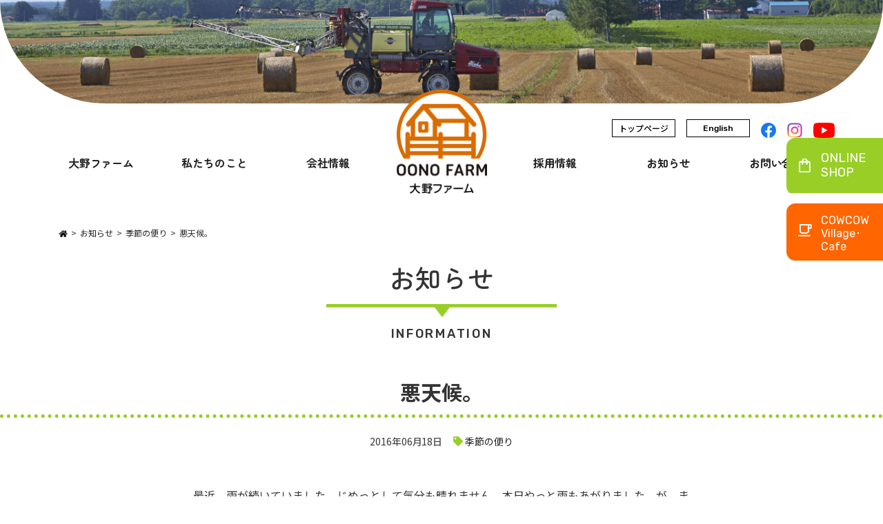

--- FILE ---
content_type: text/html; charset=UTF-8
request_url: https://oonofarm.jp/%E6%82%AA%E5%A4%A9%E5%80%99%E3%80%82/
body_size: 37884
content:
<!doctype html>
<html lang="ja">
<head prefix="og: http://ogp.me/ns# fb: http://ogp.me/ns/fb#">
<meta charset="utf-8">
<meta http-equiv="X-UA-Compatible" content="IE=edge,chrome=1">
<meta name="viewport" content="width=device-width, initial-scale=1">
<meta name="format-detection" content="telephone=no">
<title>悪天候。 - 株式会社 大野ファーム</title>
<meta name='robots' content='index, follow, max-image-preview:large, max-snippet:-1, max-video-preview:-1' />

	<!-- This site is optimized with the Yoast SEO plugin v26.8 - https://yoast.com/product/yoast-seo-wordpress/ -->
	<link rel="canonical" href="https://oonofarm.jp/悪天候。/" />
	<meta property="og:locale" content="ja_JP" />
	<meta property="og:type" content="article" />
	<meta property="og:title" content="悪天候。 - 株式会社 大野ファーム" />
	<meta property="og:description" content="最近、雨が続いていました。じめっとして気分も晴れません。本日やっと雨もあがりました。が、まだしばらく曇りが続くようです。 &nbsp;" />
	<meta property="og:url" content="https://oonofarm.jp/悪天候。/" />
	<meta property="og:site_name" content="株式会社 大野ファーム" />
	<meta property="article:publisher" content="https://www.facebook.com/oonofarm/" />
	<meta property="article:published_time" content="2016-06-18T02:30:55+00:00" />
	<meta property="og:image" content="http://www.oonofarm.jp/oonofarm/wp-content/uploads/2016/06/IMG_1053-300x225.jpg" />
	<meta name="author" content="akiyama" />
	<meta name="twitter:card" content="summary_large_image" />
	<meta name="twitter:label1" content="執筆者" />
	<meta name="twitter:data1" content="akiyama" />
	<script type="application/ld+json" class="yoast-schema-graph">{"@context":"https://schema.org","@graph":[{"@type":"Article","@id":"https://oonofarm.jp/%e6%82%aa%e5%a4%a9%e5%80%99%e3%80%82/#article","isPartOf":{"@id":"https://oonofarm.jp/%e6%82%aa%e5%a4%a9%e5%80%99%e3%80%82/"},"author":{"name":"akiyama","@id":"https://oonofarm.jp/#/schema/person/f8de86eb377caeacc46f7fdf7ba2a21d"},"headline":"悪天候。","datePublished":"2016-06-18T02:30:55+00:00","mainEntityOfPage":{"@id":"https://oonofarm.jp/%e6%82%aa%e5%a4%a9%e5%80%99%e3%80%82/"},"wordCount":1,"commentCount":0,"publisher":{"@id":"https://oonofarm.jp/#organization"},"image":{"@id":"https://oonofarm.jp/%e6%82%aa%e5%a4%a9%e5%80%99%e3%80%82/#primaryimage"},"thumbnailUrl":"http://www.oonofarm.jp/oonofarm/wp-content/uploads/2016/06/IMG_1053-300x225.jpg","articleSection":["季節の便り"],"inLanguage":"ja","potentialAction":[{"@type":"CommentAction","name":"Comment","target":["https://oonofarm.jp/%e6%82%aa%e5%a4%a9%e5%80%99%e3%80%82/#respond"]}]},{"@type":"WebPage","@id":"https://oonofarm.jp/%e6%82%aa%e5%a4%a9%e5%80%99%e3%80%82/","url":"https://oonofarm.jp/%e6%82%aa%e5%a4%a9%e5%80%99%e3%80%82/","name":"悪天候。 - 株式会社 大野ファーム","isPartOf":{"@id":"https://oonofarm.jp/#website"},"primaryImageOfPage":{"@id":"https://oonofarm.jp/%e6%82%aa%e5%a4%a9%e5%80%99%e3%80%82/#primaryimage"},"image":{"@id":"https://oonofarm.jp/%e6%82%aa%e5%a4%a9%e5%80%99%e3%80%82/#primaryimage"},"thumbnailUrl":"http://www.oonofarm.jp/oonofarm/wp-content/uploads/2016/06/IMG_1053-300x225.jpg","datePublished":"2016-06-18T02:30:55+00:00","breadcrumb":{"@id":"https://oonofarm.jp/%e6%82%aa%e5%a4%a9%e5%80%99%e3%80%82/#breadcrumb"},"inLanguage":"ja","potentialAction":[{"@type":"ReadAction","target":["https://oonofarm.jp/%e6%82%aa%e5%a4%a9%e5%80%99%e3%80%82/"]}]},{"@type":"ImageObject","inLanguage":"ja","@id":"https://oonofarm.jp/%e6%82%aa%e5%a4%a9%e5%80%99%e3%80%82/#primaryimage","url":"http://www.oonofarm.jp/oonofarm/wp-content/uploads/2016/06/IMG_1053-300x225.jpg","contentUrl":"http://www.oonofarm.jp/oonofarm/wp-content/uploads/2016/06/IMG_1053-300x225.jpg"},{"@type":"BreadcrumbList","@id":"https://oonofarm.jp/%e6%82%aa%e5%a4%a9%e5%80%99%e3%80%82/#breadcrumb","itemListElement":[{"@type":"ListItem","position":1,"name":"ホーム","item":"https://oonofarm.jp/"},{"@type":"ListItem","position":2,"name":"お知らせ","item":"https://oonofarm.jp/information/"},{"@type":"ListItem","position":3,"name":"悪天候。"}]},{"@type":"WebSite","@id":"https://oonofarm.jp/#website","url":"https://oonofarm.jp/","name":"株式会社 大野ファーム","description":"地域内循環型の土・牛・畑づくりで目指す農のリサイクル","publisher":{"@id":"https://oonofarm.jp/#organization"},"potentialAction":[{"@type":"SearchAction","target":{"@type":"EntryPoint","urlTemplate":"https://oonofarm.jp/?s={search_term_string}"},"query-input":{"@type":"PropertyValueSpecification","valueRequired":true,"valueName":"search_term_string"}}],"inLanguage":"ja"},{"@type":"Organization","@id":"https://oonofarm.jp/#organization","name":"大野ファーム","url":"https://oonofarm.jp/","logo":{"@type":"ImageObject","inLanguage":"ja","@id":"https://oonofarm.jp/#/schema/logo/image/","url":"https://oonofarm.jp/wp-content/uploads/2022/02/header_logo.png","contentUrl":"https://oonofarm.jp/wp-content/uploads/2022/02/header_logo.png","width":264,"height":305,"caption":"大野ファーム"},"image":{"@id":"https://oonofarm.jp/#/schema/logo/image/"},"sameAs":["https://www.facebook.com/oonofarm/","https://www.instagram.com/oonofarm_cowcow/","https://www.youtube.com/channel/UCyUdPaErfxlr0HEGo7IjPjg"]},{"@type":"Person","@id":"https://oonofarm.jp/#/schema/person/f8de86eb377caeacc46f7fdf7ba2a21d","name":"akiyama","url":"https://oonofarm.jp/author/akiyama/"}]}</script>
	<!-- / Yoast SEO plugin. -->


<link rel="alternate" type="application/rss+xml" title="株式会社 大野ファーム" href="https://oonofarm.jp/feed/">
<link rel="icon" type="image/vnd.microsoft.icon" href="/favicon.ico">
<link rel="icon" type="image/png" href="/android-chrome-192x192.png">
<link rel="shortcut icon" type="image/vnd.microsoft.icon" href="/favicon.ico">
<link rel="apple-touch-icon" type="image/png" href="/apple-touch-icon-180x180.png">
<link rel="preconnect" href="https://fonts.googleapis.com">
<link rel="preconnect" href="https://fonts.gstatic.com" crossorigin>
<link rel="stylesheet" href="https://fonts.googleapis.com/css2?family=Noto+Sans+JP:wght@400;500;700&family=Rubik:wght@400;500&family=Zen+Maru+Gothic:wght@500;700&display=swap">
<link rel="stylesheet" href="https://cdn.jsdelivr.net/npm/bootstrap@4.6.1/dist/css/bootstrap.min.css" integrity="sha384-zCbKRCUGaJDkqS1kPbPd7TveP5iyJE0EjAuZQTgFLD2ylzuqKfdKlfG/eSrtxUkn" crossorigin="anonymous">
<link rel="stylesheet" href="https://oonofarm.jp/wp-content/themes/oono/style.css?ver=20251119">
<!-- Global site tag (gtag.js) - Google Analytics -->
<script async src="https://www.googletagmanager.com/gtag/js?id=G-VW70GRDTMB"></script>
<script>
  window.dataLayer = window.dataLayer || [];
  function gtag(){dataLayer.push(arguments);}
  gtag('js', new Date());
  gtag('config', 'G-VW70GRDTMB');
</script>
<style id='global-styles-inline-css' type='text/css'>
:root{--wp--preset--aspect-ratio--square: 1;--wp--preset--aspect-ratio--4-3: 4/3;--wp--preset--aspect-ratio--3-4: 3/4;--wp--preset--aspect-ratio--3-2: 3/2;--wp--preset--aspect-ratio--2-3: 2/3;--wp--preset--aspect-ratio--16-9: 16/9;--wp--preset--aspect-ratio--9-16: 9/16;--wp--preset--color--black: #000000;--wp--preset--color--cyan-bluish-gray: #abb8c3;--wp--preset--color--white: #ffffff;--wp--preset--color--pale-pink: #f78da7;--wp--preset--color--vivid-red: #cf2e2e;--wp--preset--color--luminous-vivid-orange: #ff6900;--wp--preset--color--luminous-vivid-amber: #fcb900;--wp--preset--color--light-green-cyan: #7bdcb5;--wp--preset--color--vivid-green-cyan: #00d084;--wp--preset--color--pale-cyan-blue: #8ed1fc;--wp--preset--color--vivid-cyan-blue: #0693e3;--wp--preset--color--vivid-purple: #9b51e0;--wp--preset--gradient--vivid-cyan-blue-to-vivid-purple: linear-gradient(135deg,rgb(6,147,227) 0%,rgb(155,81,224) 100%);--wp--preset--gradient--light-green-cyan-to-vivid-green-cyan: linear-gradient(135deg,rgb(122,220,180) 0%,rgb(0,208,130) 100%);--wp--preset--gradient--luminous-vivid-amber-to-luminous-vivid-orange: linear-gradient(135deg,rgb(252,185,0) 0%,rgb(255,105,0) 100%);--wp--preset--gradient--luminous-vivid-orange-to-vivid-red: linear-gradient(135deg,rgb(255,105,0) 0%,rgb(207,46,46) 100%);--wp--preset--gradient--very-light-gray-to-cyan-bluish-gray: linear-gradient(135deg,rgb(238,238,238) 0%,rgb(169,184,195) 100%);--wp--preset--gradient--cool-to-warm-spectrum: linear-gradient(135deg,rgb(74,234,220) 0%,rgb(151,120,209) 20%,rgb(207,42,186) 40%,rgb(238,44,130) 60%,rgb(251,105,98) 80%,rgb(254,248,76) 100%);--wp--preset--gradient--blush-light-purple: linear-gradient(135deg,rgb(255,206,236) 0%,rgb(152,150,240) 100%);--wp--preset--gradient--blush-bordeaux: linear-gradient(135deg,rgb(254,205,165) 0%,rgb(254,45,45) 50%,rgb(107,0,62) 100%);--wp--preset--gradient--luminous-dusk: linear-gradient(135deg,rgb(255,203,112) 0%,rgb(199,81,192) 50%,rgb(65,88,208) 100%);--wp--preset--gradient--pale-ocean: linear-gradient(135deg,rgb(255,245,203) 0%,rgb(182,227,212) 50%,rgb(51,167,181) 100%);--wp--preset--gradient--electric-grass: linear-gradient(135deg,rgb(202,248,128) 0%,rgb(113,206,126) 100%);--wp--preset--gradient--midnight: linear-gradient(135deg,rgb(2,3,129) 0%,rgb(40,116,252) 100%);--wp--preset--font-size--small: 13px;--wp--preset--font-size--medium: 20px;--wp--preset--font-size--large: 36px;--wp--preset--font-size--x-large: 42px;--wp--preset--spacing--20: 0.44rem;--wp--preset--spacing--30: 0.67rem;--wp--preset--spacing--40: 1rem;--wp--preset--spacing--50: 1.5rem;--wp--preset--spacing--60: 2.25rem;--wp--preset--spacing--70: 3.38rem;--wp--preset--spacing--80: 5.06rem;--wp--preset--shadow--natural: 6px 6px 9px rgba(0, 0, 0, 0.2);--wp--preset--shadow--deep: 12px 12px 50px rgba(0, 0, 0, 0.4);--wp--preset--shadow--sharp: 6px 6px 0px rgba(0, 0, 0, 0.2);--wp--preset--shadow--outlined: 6px 6px 0px -3px rgb(255, 255, 255), 6px 6px rgb(0, 0, 0);--wp--preset--shadow--crisp: 6px 6px 0px rgb(0, 0, 0);}:where(.is-layout-flex){gap: 0.5em;}:where(.is-layout-grid){gap: 0.5em;}body .is-layout-flex{display: flex;}.is-layout-flex{flex-wrap: wrap;align-items: center;}.is-layout-flex > :is(*, div){margin: 0;}body .is-layout-grid{display: grid;}.is-layout-grid > :is(*, div){margin: 0;}:where(.wp-block-columns.is-layout-flex){gap: 2em;}:where(.wp-block-columns.is-layout-grid){gap: 2em;}:where(.wp-block-post-template.is-layout-flex){gap: 1.25em;}:where(.wp-block-post-template.is-layout-grid){gap: 1.25em;}.has-black-color{color: var(--wp--preset--color--black) !important;}.has-cyan-bluish-gray-color{color: var(--wp--preset--color--cyan-bluish-gray) !important;}.has-white-color{color: var(--wp--preset--color--white) !important;}.has-pale-pink-color{color: var(--wp--preset--color--pale-pink) !important;}.has-vivid-red-color{color: var(--wp--preset--color--vivid-red) !important;}.has-luminous-vivid-orange-color{color: var(--wp--preset--color--luminous-vivid-orange) !important;}.has-luminous-vivid-amber-color{color: var(--wp--preset--color--luminous-vivid-amber) !important;}.has-light-green-cyan-color{color: var(--wp--preset--color--light-green-cyan) !important;}.has-vivid-green-cyan-color{color: var(--wp--preset--color--vivid-green-cyan) !important;}.has-pale-cyan-blue-color{color: var(--wp--preset--color--pale-cyan-blue) !important;}.has-vivid-cyan-blue-color{color: var(--wp--preset--color--vivid-cyan-blue) !important;}.has-vivid-purple-color{color: var(--wp--preset--color--vivid-purple) !important;}.has-black-background-color{background-color: var(--wp--preset--color--black) !important;}.has-cyan-bluish-gray-background-color{background-color: var(--wp--preset--color--cyan-bluish-gray) !important;}.has-white-background-color{background-color: var(--wp--preset--color--white) !important;}.has-pale-pink-background-color{background-color: var(--wp--preset--color--pale-pink) !important;}.has-vivid-red-background-color{background-color: var(--wp--preset--color--vivid-red) !important;}.has-luminous-vivid-orange-background-color{background-color: var(--wp--preset--color--luminous-vivid-orange) !important;}.has-luminous-vivid-amber-background-color{background-color: var(--wp--preset--color--luminous-vivid-amber) !important;}.has-light-green-cyan-background-color{background-color: var(--wp--preset--color--light-green-cyan) !important;}.has-vivid-green-cyan-background-color{background-color: var(--wp--preset--color--vivid-green-cyan) !important;}.has-pale-cyan-blue-background-color{background-color: var(--wp--preset--color--pale-cyan-blue) !important;}.has-vivid-cyan-blue-background-color{background-color: var(--wp--preset--color--vivid-cyan-blue) !important;}.has-vivid-purple-background-color{background-color: var(--wp--preset--color--vivid-purple) !important;}.has-black-border-color{border-color: var(--wp--preset--color--black) !important;}.has-cyan-bluish-gray-border-color{border-color: var(--wp--preset--color--cyan-bluish-gray) !important;}.has-white-border-color{border-color: var(--wp--preset--color--white) !important;}.has-pale-pink-border-color{border-color: var(--wp--preset--color--pale-pink) !important;}.has-vivid-red-border-color{border-color: var(--wp--preset--color--vivid-red) !important;}.has-luminous-vivid-orange-border-color{border-color: var(--wp--preset--color--luminous-vivid-orange) !important;}.has-luminous-vivid-amber-border-color{border-color: var(--wp--preset--color--luminous-vivid-amber) !important;}.has-light-green-cyan-border-color{border-color: var(--wp--preset--color--light-green-cyan) !important;}.has-vivid-green-cyan-border-color{border-color: var(--wp--preset--color--vivid-green-cyan) !important;}.has-pale-cyan-blue-border-color{border-color: var(--wp--preset--color--pale-cyan-blue) !important;}.has-vivid-cyan-blue-border-color{border-color: var(--wp--preset--color--vivid-cyan-blue) !important;}.has-vivid-purple-border-color{border-color: var(--wp--preset--color--vivid-purple) !important;}.has-vivid-cyan-blue-to-vivid-purple-gradient-background{background: var(--wp--preset--gradient--vivid-cyan-blue-to-vivid-purple) !important;}.has-light-green-cyan-to-vivid-green-cyan-gradient-background{background: var(--wp--preset--gradient--light-green-cyan-to-vivid-green-cyan) !important;}.has-luminous-vivid-amber-to-luminous-vivid-orange-gradient-background{background: var(--wp--preset--gradient--luminous-vivid-amber-to-luminous-vivid-orange) !important;}.has-luminous-vivid-orange-to-vivid-red-gradient-background{background: var(--wp--preset--gradient--luminous-vivid-orange-to-vivid-red) !important;}.has-very-light-gray-to-cyan-bluish-gray-gradient-background{background: var(--wp--preset--gradient--very-light-gray-to-cyan-bluish-gray) !important;}.has-cool-to-warm-spectrum-gradient-background{background: var(--wp--preset--gradient--cool-to-warm-spectrum) !important;}.has-blush-light-purple-gradient-background{background: var(--wp--preset--gradient--blush-light-purple) !important;}.has-blush-bordeaux-gradient-background{background: var(--wp--preset--gradient--blush-bordeaux) !important;}.has-luminous-dusk-gradient-background{background: var(--wp--preset--gradient--luminous-dusk) !important;}.has-pale-ocean-gradient-background{background: var(--wp--preset--gradient--pale-ocean) !important;}.has-electric-grass-gradient-background{background: var(--wp--preset--gradient--electric-grass) !important;}.has-midnight-gradient-background{background: var(--wp--preset--gradient--midnight) !important;}.has-small-font-size{font-size: var(--wp--preset--font-size--small) !important;}.has-medium-font-size{font-size: var(--wp--preset--font-size--medium) !important;}.has-large-font-size{font-size: var(--wp--preset--font-size--large) !important;}.has-x-large-font-size{font-size: var(--wp--preset--font-size--x-large) !important;}
/*# sourceURL=global-styles-inline-css */
</style>
<style id='wp-img-auto-sizes-contain-inline-css' type='text/css'>
img:is([sizes=auto i],[sizes^="auto," i]){contain-intrinsic-size:3000px 1500px}
/*# sourceURL=wp-img-auto-sizes-contain-inline-css */
</style>
<link rel='stylesheet' id='sbi_styles-css' href='https://oonofarm.jp/wp-content/plugins/instagram-feed/css/sbi-styles.min.css?ver=6.10.0' type='text/css' media='all' />
<style id='wp-block-library-inline-css' type='text/css'>
:root{--wp-block-synced-color:#7a00df;--wp-block-synced-color--rgb:122,0,223;--wp-bound-block-color:var(--wp-block-synced-color);--wp-editor-canvas-background:#ddd;--wp-admin-theme-color:#007cba;--wp-admin-theme-color--rgb:0,124,186;--wp-admin-theme-color-darker-10:#006ba1;--wp-admin-theme-color-darker-10--rgb:0,107,160.5;--wp-admin-theme-color-darker-20:#005a87;--wp-admin-theme-color-darker-20--rgb:0,90,135;--wp-admin-border-width-focus:2px}@media (min-resolution:192dpi){:root{--wp-admin-border-width-focus:1.5px}}.wp-element-button{cursor:pointer}:root .has-very-light-gray-background-color{background-color:#eee}:root .has-very-dark-gray-background-color{background-color:#313131}:root .has-very-light-gray-color{color:#eee}:root .has-very-dark-gray-color{color:#313131}:root .has-vivid-green-cyan-to-vivid-cyan-blue-gradient-background{background:linear-gradient(135deg,#00d084,#0693e3)}:root .has-purple-crush-gradient-background{background:linear-gradient(135deg,#34e2e4,#4721fb 50%,#ab1dfe)}:root .has-hazy-dawn-gradient-background{background:linear-gradient(135deg,#faaca8,#dad0ec)}:root .has-subdued-olive-gradient-background{background:linear-gradient(135deg,#fafae1,#67a671)}:root .has-atomic-cream-gradient-background{background:linear-gradient(135deg,#fdd79a,#004a59)}:root .has-nightshade-gradient-background{background:linear-gradient(135deg,#330968,#31cdcf)}:root .has-midnight-gradient-background{background:linear-gradient(135deg,#020381,#2874fc)}:root{--wp--preset--font-size--normal:16px;--wp--preset--font-size--huge:42px}.has-regular-font-size{font-size:1em}.has-larger-font-size{font-size:2.625em}.has-normal-font-size{font-size:var(--wp--preset--font-size--normal)}.has-huge-font-size{font-size:var(--wp--preset--font-size--huge)}.has-text-align-center{text-align:center}.has-text-align-left{text-align:left}.has-text-align-right{text-align:right}.has-fit-text{white-space:nowrap!important}#end-resizable-editor-section{display:none}.aligncenter{clear:both}.items-justified-left{justify-content:flex-start}.items-justified-center{justify-content:center}.items-justified-right{justify-content:flex-end}.items-justified-space-between{justify-content:space-between}.screen-reader-text{border:0;clip-path:inset(50%);height:1px;margin:-1px;overflow:hidden;padding:0;position:absolute;width:1px;word-wrap:normal!important}.screen-reader-text:focus{background-color:#ddd;clip-path:none;color:#444;display:block;font-size:1em;height:auto;left:5px;line-height:normal;padding:15px 23px 14px;text-decoration:none;top:5px;width:auto;z-index:100000}html :where(.has-border-color){border-style:solid}html :where([style*=border-top-color]){border-top-style:solid}html :where([style*=border-right-color]){border-right-style:solid}html :where([style*=border-bottom-color]){border-bottom-style:solid}html :where([style*=border-left-color]){border-left-style:solid}html :where([style*=border-width]){border-style:solid}html :where([style*=border-top-width]){border-top-style:solid}html :where([style*=border-right-width]){border-right-style:solid}html :where([style*=border-bottom-width]){border-bottom-style:solid}html :where([style*=border-left-width]){border-left-style:solid}html :where(img[class*=wp-image-]){height:auto;max-width:100%}:where(figure){margin:0 0 1em}html :where(.is-position-sticky){--wp-admin--admin-bar--position-offset:var(--wp-admin--admin-bar--height,0px)}@media screen and (max-width:600px){html :where(.is-position-sticky){--wp-admin--admin-bar--position-offset:0px}}
/*# sourceURL=/wp-includes/css/dist/block-library/common.min.css */
</style>
<style id='classic-theme-styles-inline-css' type='text/css'>
/*! This file is auto-generated */
.wp-block-button__link{color:#fff;background-color:#32373c;border-radius:9999px;box-shadow:none;text-decoration:none;padding:calc(.667em + 2px) calc(1.333em + 2px);font-size:1.125em}.wp-block-file__button{background:#32373c;color:#fff;text-decoration:none}
/*# sourceURL=/wp-includes/css/classic-themes.min.css */
</style>
<link rel='stylesheet' id='contact-form-7-css' href='https://oonofarm.jp/wp-content/plugins/contact-form-7/includes/css/styles.css?ver=6.1.4' type='text/css' media='all' />
</head>
<body id="page">

	<div id="wrapper">

		<header>
			<div id="header-togglebtn" class="d-lg-none"></div>

			<div class="header-mv">
				<div class="header-mv-inner"></div>
				<div class="header-mv-scroll"><img alt="" src="https://oonofarm.jp/wp-content/themes/oono/images/icn_scroll.png" width="17" height="95"></div>			</div>

			<div class="header-nav">
				<div class="container">
					<nav>
						<ul class="comic list-unstyled d-lg-flex justify-content-lg-between">
							<li class="order-lg-4"><a href="https://oonofarm.jp/"><img alt="大野ファーム ロゴ" src="https://oonofarm.jp/wp-content/themes/oono/images/header_logo.png" width="131" height="152"></a></li>
							<li class="d-lg-none btn-line en"><a class="small" href="https://oonofarm.jp/english/">ENGLISH</a></li>
							<li class="d-lg-none"><a href="https://oonofarm.jp/">ホーム</a></li>
							<li class="order-lg-1 in-submenu">
								<a href="https://oonofarm.jp/oono-farm/">大野ファーム</a>
								<ul class="submenu d-lg-flex justify-content-lg-between list-unstyled">
									<li><a href="https://oonofarm.jp/agricultural-efforts/">取り組む農業</a></li>
									<li><a href="https://oonofarm.jp/cow-secret/">牛の秘密</a></li>
								</ul>
							</li>
							<li class="order-lg-2"><a href="https://oonofarm.jp/about-us/">私たちのこと</a></li>
							<li class="order-lg-3"><a href="https://oonofarm.jp/company/">会社情報</a></li>
							<li class="order-lg-5 in-submenu">
								<a href="https://oonofarm.jp/recruit/">採用情報</a>
								<ul class="submenu d-lg-flex justify-content-lg-between list-unstyled">
									<li><a href="https://oonofarm.jp/voice/">先輩の声</a></li>
									<li><a href="https://oonofarm.jp/entry-form/">応募フォーム</a></li>
								</ul>
							</li>
							<li class="order-lg-6"><a href="https://oonofarm.jp/information/">お知らせ</a></li>
							<li class="d-lg-none"><a href="http://www.ja-memuro-trace.jp/memuro_ushi.php" target="_blank">生産履歴情報公開</a></li>
							<li class="order-lg-7"><a href="https://oonofarm.jp/contact/">お問い合わせ</a></li>
						</ul>
					</nav>
					<div class="d-flex justify-content-center align-items-center mb-3 header-nav-sub">
						<div class="btn-line short d-none d-lg-block mr-lg-3"><a class="small" href="https://oonofarm.jp/">トップページ</a></div>
						<div class="btn-line short d-none d-lg-block mr-lg-3"><a class="small en" href="https://oonofarm.jp/english/">English</a></div>
						<div class="mr-3"><a href="https://www.facebook.com/oonofarm/" target="_blank"><img alt="facebook" class="fb-icn" src="https://oonofarm.jp/wp-content/themes/oono/images/icn_facebook.png" width="22" height="22"></a></div>
						<div class="mr-3"><a href="https://www.instagram.com/oonofarm_cowcow/" target="_blank"><img alt="Instagram" class="insta-icn" src="https://oonofarm.jp/wp-content/themes/oono/images/icn_instagram.png" width="22" height="22"></a></div>
						<div><a href="https://www.youtube.com/channel/UCyUdPaErfxlr0HEGo7IjPjg" target="_blank"><img alt="youtube" class="yt-icn" src="https://oonofarm.jp/wp-content/themes/oono/images/icn_youtube.png" width="31" height="22"></a></div>
					</div>
					<div class="d-lg-none header-address medium mb-0">
						〒082-0010  北海道河西郡芽室町祥栄北8-23<br>
						TEL：0155-62-4159  FAX：0155-62-6068
					</div>
					<div class="d-lg-none footer-mail medium mb-3">
						<script type="text/javascript">
						<!--
							function converter(M){
								var str="", str_as="";
								for(var i=0;i<M.length;i++){
									str_as = M.charCodeAt(i);
									str += String.fromCharCode(str_as + 1);
								}
								return str;
							}
							var ad = converter(String.fromCharCode(104,109,101,110,63,110,110,109,110,101)+String.fromCharCode(96,113,108,45,105,111));
							document.write("メール：<a href=\"mai"+"lto:"+ad+"\">"+ad+"<\/a>");
						//-->
						</script>
						</div>
					<div class="d-lg-none d-flex justify-content-between small">
						<div class="header-copyright">&copy;OONO FARM</div>
						<div class="header-policy"><a href="https://oonofarm.jp/privacy-policy/">個人情報保護方針</a></div>
					</div>
				</div>
			</div>

			<div class="header-buttons">
				<div class="d-lg-none container mb-4"><a href="https://oonofarm.jp/"><img alt="大野ファーム ロゴ" src="https://oonofarm.jp/wp-content/themes/oono/images/header_logo.png" width="131" height="152"></a></div>
				<div class="side-buttons en mb-0">
					<div class="btn-onlineshop"><a href="https://oonofarm.jp/online-shop/">ONLINE<br>SHOP</a></div>
					<div class="btn-cafe"><a href="https://oonofarm.jp/cafe/">COWCOW<br>Village･<br class="d-none d-lg-block">Cafe</a></div>
				</div>
			</div>
			
		</header>
		<main role="main" id="main">
			<article>

<section class="breadcrumb-list">
				<div class="container">
					<ul class="breadcrumb" itemprop="Breadcrumb" itemscope itemtype="http://data-vocabulary.org/BreadcrumbList">
						<li itemprop="itemListElement" itemscope itemtype="http://schema.org/ListItem"><a itemprop="item" href="https://oonofarm.jp" class="home"><span itemprop="name"><img alt="ホーム" src="https://oonofarm.jp/wp-content/themes/oono/images/icn_home.png" width="13" height="12"></span></a><meta itemprop="position" content="1"></li>
						<li itemprop="itemListElement" itemscope itemtype="http://scheme.org/ListItem"><a itemprop="item" href="https://oonofarm.jp/information/"><span itemprop="name">お知らせ</span></a><meta itemprop="position" content="2"></li>
						<li itemprop="itemListElement" itemscope itemtype="http://schema.org/ListItem"><a itemprop="item" href="https://oonofarm.jp/category/season/"><span itemprop="name">季節の便り</span></a><meta itemprop="position" content="3"></li>
						<li itemprop="itemListElement" itemscope itemtype="http://schema.org/ListItem"><span itemprop="name">悪天候。</span><meta itemprop="position" content="4"></li>
</ul>
</div>
</section>

				<section>
					<div class="site-copy text-center container">
						<h1 class="headline-border comic">お知らせ</h1>
						<div class="headline-border-en en mb-5">INFORMATION</div>
					</div>
					<h2 class="headline-blog text-center">悪天候。</h2>
					<div class="container">
						<div class="entry-deta d-flex medium text-center justify-content-center mb-5">
							<div class="datetime mr-3">2016年06月18日</div>
							<div class="category"><a href="/category/season/">季節の便り</a></div>	
						</div>

						<div class="entry-body mb-5">
<p>最近、雨が続いていました。じめっとして気分も晴れません。本日やっと雨もあがりました。が、まだしばらく曇りが続くようです。</p>
<p>&nbsp;</p>
<p><a href="http://www.oonofarm.jp/oonofarm/wp-content/uploads/2016/06/IMG_1053.jpg"><img fetchpriority="high" decoding="async" class="alignnone size-medium wp-image-2388" src="http://www.oonofarm.jp/oonofarm/wp-content/uploads/2016/06/IMG_1053-300x225.jpg" alt="IMG_1053" width="300" height="225" /></a></p>
						</div>
						<div class="pagenavigation text-center effect-fade">
							<div class="row">
								<div class="prev col-4 text-right">&lt;<a href="https://oonofarm.jp/%e6%a2%85%e9%9b%a8%e5%85%a5%e3%82%8a/" rel="prev">前へ</a></div>
								<div class="list col-4"><a href="https://oonofarm.jp/information/">一覧</a></div>
								<div class="next col-4 text-left"><a href="https://oonofarm.jp/%e7%89%a7%e5%a0%b4%e3%81%ab%e6%9d%a5%e3%82%8b%e9%b3%a5/" rel="next">次へ</a> &gt;</div>
							</div>
						</div>
					</div>

				</section>

				<section class="container side-nav">
					<div class="row text-left">
						<div class="col-sm-4 mb-4 mb-sm-0">
							<h2 class="en">CATEGORY</h2>
							<ul class="list-unstyled">
								<li><a href="https://oonofarm.jp/category/important/">大切なお知らせ</a></li>
								<li><a href="https://oonofarm.jp/category/staffblog/">スタッフブログ</a></li>
								<li><a href="https://oonofarm.jp/category/farmblog/">北の農場だより</a></li>
								<li><a href="https://oonofarm.jp/category/season/">季節の便り</a></li>
								<li><a href="https://oonofarm.jp/category/%e6%9c%aa%e5%88%86%e9%a1%9e/">未分類</a></li>
								<li><a href="https://oonofarm.jp/category/cafe/">カフェメニュー</a></li>
								<li><a href="https://oonofarm.jp/category/animals/">大野ファームの動物たち</a></li>
								<li><a href="https://oonofarm.jp/category/shopfront/">店頭から愛をこめて</a></li>
								<li><a href="https://oonofarm.jp/category/cow/">牛舎だより</a></li>
								<li><a href="https://oonofarm.jp/category/arviculture/">畑作のようす</a></li>
								<li><a href="https://oonofarm.jp/category/eventreport/">イベントレポート</a></li>
								<li><a href="https://oonofarm.jp/category/farm/">農場のできごと</a></li>
								<li><a href="https://oonofarm.jp/category/lunch/">ランチメニュー</a></li>
							</ul>
						</div>
						<div class="col-sm-4 mb-4 mb-sm-0">
							<h2 class="en">ARCHIVE</h2>
							<ul class="list-unstyled">
							<ul class="list-unstyled archive">
								<li><a href="https://oonofarm.jp/2024">2024年</a></li>
								<li><a href="https://oonofarm.jp/2023">2023年</a></li>
								<li><a href="https://oonofarm.jp/2022">2022年</a></li>
								<li><a href="https://oonofarm.jp/2021">2021年</a></li>
								<li><a href="https://oonofarm.jp/2020">2020年</a></li>
								<li><a href="https://oonofarm.jp/2019">2019年</a></li>
								<li><a href="https://oonofarm.jp/2018">2018年</a></li>
								<li><a href="https://oonofarm.jp/2017">2017年</a></li>
								<li><a href="https://oonofarm.jp/2016">2016年</a></li>
								<li><a href="https://oonofarm.jp/2015">2015年</a></li>
								<li><a href="https://oonofarm.jp/2014">2014年</a></li>
							</ul>
							</ul>
						</div>
						<div class="col-sm-4 mb-4 mb-sm-0">
							<h2 class="en">New Articles</h2>
							<ul class="list-unstyled">
								<li><a href="https://oonofarm.jp/%e5%b0%8f%e9%ba%a6%e5%8f%8e%e7%a9%ab/">小麦収穫</a></li>
								<li><a href="https://oonofarm.jp/%e3%81%af%e3%81%98%e3%82%81%e3%81%be%e3%81%97%e3%81%a6-4/">はじめまして</a></li>
								<li><a href="https://oonofarm.jp/%e3%81%af%e3%81%98%e3%82%81%e3%81%be%e3%81%97%e3%81%a6-3/">はじめまして</a></li>
							</ul>
						</div>
					</div>
				</section>
		</article>
	</main>

		<footer class="d-none d-lg-block">
			<div class="container text-left">
				<div class="row mb-4">
					<div class="col-2 p-0">
						<a href="https://oonofarm.jp/"><img alt="大野ファームロゴ" src="https://oonofarm.jp/wp-content/themes/oono/images/footer_logo.png" width="131" height="126"></a>
					</div>
					<div class="col-5 pl-5">
						<div class="footer-title">株式会社 大野ファーム</div>
						<address class="mb-0 medium">
							〒082-0010 北海道河西郡芽室町祥栄北8-23<br>TEL：0155-62-4159  FAX：0155-62-6068
						</address>
						<div class="footer-mail medium mb-2">
						<script type="text/javascript">
						<!--
							function converter(M){
								var str="", str_as="";
								for(var i=0;i<M.length;i++){
									str_as = M.charCodeAt(i);
									str += String.fromCharCode(str_as + 1);
								}
								return str;
							}
							var ad = converter(String.fromCharCode(104,109,101,110,63,110,110,109,110,101)+String.fromCharCode(96,113,108,45,105,111));
							document.write("メール：<a href=\"mai"+"lto:"+ad+"\">"+ad+"<\/a>");
						//-->
						</script>
						</div>
						<div class="btn-line short mb-2"><a href="https://oonofarm.jp/contact/">お問い合わせ</a></div>
						<div class="btn-line btn-green"><a href="http://www.ja-memuro-trace.jp/memuro_ushi.php" target="_blank">生産履歴情報公開</a></div>
					</div>
					<div class="col-2 footer-nav medium">
						<ul class="list-unstyled">
							<li class="mb-3"><a href="https://oonofarm.jp">トップページ</a></li>
							<li class="mb-3"><a href="https://oonofarm.jp/oono-farm/">大野ファーム</a></li>
							<li class="mb-3"><a href="https://oonofarm.jp/about-us/">わたしたちのこと</a></li>
							<li><a href="https://oonofarm.jp/company/">会社情報</a></li>
						</ul>
					</div>
					<div class="col-2 footer-nav medium">
						<ul class="list-unstyled">
							<li class="mb-3"><a href="https://oonofarm.jp/recruit/">採用情報</a></li>
							<li class="mb-3"><a href="https://oonofarm.jp/information/">お知らせ</a></li>
							<li><a href="https://oonofarm.jp/english/">English</a></li>
						</ul>
					</div>
				</div>
				<div class="copyright small text-right">&copy;OONO FARM　<a href="https://oonofarm.jp/privacy-policy/">個人情報保護方針</a> This site is protected by reCAPTCHA and the Google<a href="https://policies.google.com/privacy">Privacy Policy</a> and<a href="https://policies.google.com/terms">Terms of Service</a> apply.</div>
			</div>
		</footer>

		<div id="pagetop"><a href="#wrapper"><img alt="ページトップに戻る" src="https://oonofarm.jp/wp-content/themes/oono/images/icn_pagetop.png" width="70" height="70"></a></div>
	</div>

<!-- scripts -->
<!-- <script src="https://code.jquery.com/jquery-3.5.1.min.js" integrity="sha256-9/aliU8dGd2tb6OSsuzixeV4y/faTqgFtohetphbbj0=" crossorigin="anonymous"></script> -->
<script type='text/javascript' src='https://oonofarm.jp/wp-includes/js/jquery/jquery.min.js?ver=3.6.0' id='jquery-core-js'></script>
<script type='text/javascript' src='https://oonofarm.jp/wp-includes/js/jquery/jquery-migrate.min.js?ver=3.3.2' id='jquery-migrate-js'></script>
<script type="speculationrules">
{"prefetch":[{"source":"document","where":{"and":[{"href_matches":"/*"},{"not":{"href_matches":["/wp-*.php","/wp-admin/*","/wp-content/uploads/*","/wp-content/*","/wp-content/plugins/*","/wp-content/themes/oono/*","/*\\?(.+)"]}},{"not":{"selector_matches":"a[rel~=\"nofollow\"]"}},{"not":{"selector_matches":".no-prefetch, .no-prefetch a"}}]},"eagerness":"conservative"}]}
</script>
<!-- Instagram Feed JS -->
<script type="text/javascript">
var sbiajaxurl = "https://oonofarm.jp/wp-admin/admin-ajax.php";
</script>
<script type="text/javascript" src="https://oonofarm.jp/wp-includes/js/dist/hooks.min.js?ver=dd5603f07f9220ed27f1" id="wp-hooks-js"></script>
<script type="text/javascript" src="https://oonofarm.jp/wp-includes/js/dist/i18n.min.js?ver=c26c3dc7bed366793375" id="wp-i18n-js"></script>
<script type="text/javascript" id="wp-i18n-js-after">
/* <![CDATA[ */
wp.i18n.setLocaleData( { 'text direction\u0004ltr': [ 'ltr' ] } );
//# sourceURL=wp-i18n-js-after
/* ]]> */
</script>
<script type="text/javascript" src="https://oonofarm.jp/wp-content/plugins/contact-form-7/includes/swv/js/index.js?ver=6.1.4" id="swv-js"></script>
<script type="text/javascript" id="contact-form-7-js-translations">
/* <![CDATA[ */
( function( domain, translations ) {
	var localeData = translations.locale_data[ domain ] || translations.locale_data.messages;
	localeData[""].domain = domain;
	wp.i18n.setLocaleData( localeData, domain );
} )( "contact-form-7", {"translation-revision-date":"2025-11-30 08:12:23+0000","generator":"GlotPress\/4.0.3","domain":"messages","locale_data":{"messages":{"":{"domain":"messages","plural-forms":"nplurals=1; plural=0;","lang":"ja_JP"},"This contact form is placed in the wrong place.":["\u3053\u306e\u30b3\u30f3\u30bf\u30af\u30c8\u30d5\u30a9\u30fc\u30e0\u306f\u9593\u9055\u3063\u305f\u4f4d\u7f6e\u306b\u7f6e\u304b\u308c\u3066\u3044\u307e\u3059\u3002"],"Error:":["\u30a8\u30e9\u30fc:"]}},"comment":{"reference":"includes\/js\/index.js"}} );
//# sourceURL=contact-form-7-js-translations
/* ]]> */
</script>
<script type="text/javascript" id="contact-form-7-js-before">
/* <![CDATA[ */
var wpcf7 = {
    "api": {
        "root": "https:\/\/oonofarm.jp\/wp-json\/",
        "namespace": "contact-form-7\/v1"
    }
};
//# sourceURL=contact-form-7-js-before
/* ]]> */
</script>
<script type="text/javascript" src="https://oonofarm.jp/wp-content/plugins/contact-form-7/includes/js/index.js?ver=6.1.4" id="contact-form-7-js"></script>
<script type="text/javascript" src="https://www.google.com/recaptcha/api.js?render=6LespU0eAAAAANtBGQe-5eCvAiWloPmJ1yFF50Xf&amp;ver=3.0" id="google-recaptcha-js"></script>
<script type="text/javascript" src="https://oonofarm.jp/wp-includes/js/dist/vendor/wp-polyfill.min.js?ver=3.15.0" id="wp-polyfill-js"></script>
<script type="text/javascript" id="wpcf7-recaptcha-js-before">
/* <![CDATA[ */
var wpcf7_recaptcha = {
    "sitekey": "6LespU0eAAAAANtBGQe-5eCvAiWloPmJ1yFF50Xf",
    "actions": {
        "homepage": "homepage",
        "contactform": "contactform"
    }
};
//# sourceURL=wpcf7-recaptcha-js-before
/* ]]> */
</script>
<script type="text/javascript" src="https://oonofarm.jp/wp-content/plugins/contact-form-7/modules/recaptcha/index.js?ver=6.1.4" id="wpcf7-recaptcha-js"></script>
<script src="https://cdn.jsdelivr.net/npm/bootstrap@4.6.1/dist/js/bootstrap.bundle.min.js" integrity="sha384-fQybjgWLrvvRgtW6bFlB7jaZrFsaBXjsOMm/tB9LTS58ONXgqbR9W8oWht/amnpF" crossorigin="anonymous"></script>
<script src="https://oonofarm.jp/wp-content/themes/oono/js/jquery.inview.min.js?ver=20220126"></script>
<script src="https://oonofarm.jp/wp-content/themes/oono/js/common.js?ver=20220126"></script>
</body>
</html>

--- FILE ---
content_type: text/html; charset=utf-8
request_url: https://www.google.com/recaptcha/api2/anchor?ar=1&k=6LespU0eAAAAANtBGQe-5eCvAiWloPmJ1yFF50Xf&co=aHR0cHM6Ly9vb25vZmFybS5qcDo0NDM.&hl=en&v=N67nZn4AqZkNcbeMu4prBgzg&size=invisible&anchor-ms=20000&execute-ms=30000&cb=jwomhcbhkoh7
body_size: 48808
content:
<!DOCTYPE HTML><html dir="ltr" lang="en"><head><meta http-equiv="Content-Type" content="text/html; charset=UTF-8">
<meta http-equiv="X-UA-Compatible" content="IE=edge">
<title>reCAPTCHA</title>
<style type="text/css">
/* cyrillic-ext */
@font-face {
  font-family: 'Roboto';
  font-style: normal;
  font-weight: 400;
  font-stretch: 100%;
  src: url(//fonts.gstatic.com/s/roboto/v48/KFO7CnqEu92Fr1ME7kSn66aGLdTylUAMa3GUBHMdazTgWw.woff2) format('woff2');
  unicode-range: U+0460-052F, U+1C80-1C8A, U+20B4, U+2DE0-2DFF, U+A640-A69F, U+FE2E-FE2F;
}
/* cyrillic */
@font-face {
  font-family: 'Roboto';
  font-style: normal;
  font-weight: 400;
  font-stretch: 100%;
  src: url(//fonts.gstatic.com/s/roboto/v48/KFO7CnqEu92Fr1ME7kSn66aGLdTylUAMa3iUBHMdazTgWw.woff2) format('woff2');
  unicode-range: U+0301, U+0400-045F, U+0490-0491, U+04B0-04B1, U+2116;
}
/* greek-ext */
@font-face {
  font-family: 'Roboto';
  font-style: normal;
  font-weight: 400;
  font-stretch: 100%;
  src: url(//fonts.gstatic.com/s/roboto/v48/KFO7CnqEu92Fr1ME7kSn66aGLdTylUAMa3CUBHMdazTgWw.woff2) format('woff2');
  unicode-range: U+1F00-1FFF;
}
/* greek */
@font-face {
  font-family: 'Roboto';
  font-style: normal;
  font-weight: 400;
  font-stretch: 100%;
  src: url(//fonts.gstatic.com/s/roboto/v48/KFO7CnqEu92Fr1ME7kSn66aGLdTylUAMa3-UBHMdazTgWw.woff2) format('woff2');
  unicode-range: U+0370-0377, U+037A-037F, U+0384-038A, U+038C, U+038E-03A1, U+03A3-03FF;
}
/* math */
@font-face {
  font-family: 'Roboto';
  font-style: normal;
  font-weight: 400;
  font-stretch: 100%;
  src: url(//fonts.gstatic.com/s/roboto/v48/KFO7CnqEu92Fr1ME7kSn66aGLdTylUAMawCUBHMdazTgWw.woff2) format('woff2');
  unicode-range: U+0302-0303, U+0305, U+0307-0308, U+0310, U+0312, U+0315, U+031A, U+0326-0327, U+032C, U+032F-0330, U+0332-0333, U+0338, U+033A, U+0346, U+034D, U+0391-03A1, U+03A3-03A9, U+03B1-03C9, U+03D1, U+03D5-03D6, U+03F0-03F1, U+03F4-03F5, U+2016-2017, U+2034-2038, U+203C, U+2040, U+2043, U+2047, U+2050, U+2057, U+205F, U+2070-2071, U+2074-208E, U+2090-209C, U+20D0-20DC, U+20E1, U+20E5-20EF, U+2100-2112, U+2114-2115, U+2117-2121, U+2123-214F, U+2190, U+2192, U+2194-21AE, U+21B0-21E5, U+21F1-21F2, U+21F4-2211, U+2213-2214, U+2216-22FF, U+2308-230B, U+2310, U+2319, U+231C-2321, U+2336-237A, U+237C, U+2395, U+239B-23B7, U+23D0, U+23DC-23E1, U+2474-2475, U+25AF, U+25B3, U+25B7, U+25BD, U+25C1, U+25CA, U+25CC, U+25FB, U+266D-266F, U+27C0-27FF, U+2900-2AFF, U+2B0E-2B11, U+2B30-2B4C, U+2BFE, U+3030, U+FF5B, U+FF5D, U+1D400-1D7FF, U+1EE00-1EEFF;
}
/* symbols */
@font-face {
  font-family: 'Roboto';
  font-style: normal;
  font-weight: 400;
  font-stretch: 100%;
  src: url(//fonts.gstatic.com/s/roboto/v48/KFO7CnqEu92Fr1ME7kSn66aGLdTylUAMaxKUBHMdazTgWw.woff2) format('woff2');
  unicode-range: U+0001-000C, U+000E-001F, U+007F-009F, U+20DD-20E0, U+20E2-20E4, U+2150-218F, U+2190, U+2192, U+2194-2199, U+21AF, U+21E6-21F0, U+21F3, U+2218-2219, U+2299, U+22C4-22C6, U+2300-243F, U+2440-244A, U+2460-24FF, U+25A0-27BF, U+2800-28FF, U+2921-2922, U+2981, U+29BF, U+29EB, U+2B00-2BFF, U+4DC0-4DFF, U+FFF9-FFFB, U+10140-1018E, U+10190-1019C, U+101A0, U+101D0-101FD, U+102E0-102FB, U+10E60-10E7E, U+1D2C0-1D2D3, U+1D2E0-1D37F, U+1F000-1F0FF, U+1F100-1F1AD, U+1F1E6-1F1FF, U+1F30D-1F30F, U+1F315, U+1F31C, U+1F31E, U+1F320-1F32C, U+1F336, U+1F378, U+1F37D, U+1F382, U+1F393-1F39F, U+1F3A7-1F3A8, U+1F3AC-1F3AF, U+1F3C2, U+1F3C4-1F3C6, U+1F3CA-1F3CE, U+1F3D4-1F3E0, U+1F3ED, U+1F3F1-1F3F3, U+1F3F5-1F3F7, U+1F408, U+1F415, U+1F41F, U+1F426, U+1F43F, U+1F441-1F442, U+1F444, U+1F446-1F449, U+1F44C-1F44E, U+1F453, U+1F46A, U+1F47D, U+1F4A3, U+1F4B0, U+1F4B3, U+1F4B9, U+1F4BB, U+1F4BF, U+1F4C8-1F4CB, U+1F4D6, U+1F4DA, U+1F4DF, U+1F4E3-1F4E6, U+1F4EA-1F4ED, U+1F4F7, U+1F4F9-1F4FB, U+1F4FD-1F4FE, U+1F503, U+1F507-1F50B, U+1F50D, U+1F512-1F513, U+1F53E-1F54A, U+1F54F-1F5FA, U+1F610, U+1F650-1F67F, U+1F687, U+1F68D, U+1F691, U+1F694, U+1F698, U+1F6AD, U+1F6B2, U+1F6B9-1F6BA, U+1F6BC, U+1F6C6-1F6CF, U+1F6D3-1F6D7, U+1F6E0-1F6EA, U+1F6F0-1F6F3, U+1F6F7-1F6FC, U+1F700-1F7FF, U+1F800-1F80B, U+1F810-1F847, U+1F850-1F859, U+1F860-1F887, U+1F890-1F8AD, U+1F8B0-1F8BB, U+1F8C0-1F8C1, U+1F900-1F90B, U+1F93B, U+1F946, U+1F984, U+1F996, U+1F9E9, U+1FA00-1FA6F, U+1FA70-1FA7C, U+1FA80-1FA89, U+1FA8F-1FAC6, U+1FACE-1FADC, U+1FADF-1FAE9, U+1FAF0-1FAF8, U+1FB00-1FBFF;
}
/* vietnamese */
@font-face {
  font-family: 'Roboto';
  font-style: normal;
  font-weight: 400;
  font-stretch: 100%;
  src: url(//fonts.gstatic.com/s/roboto/v48/KFO7CnqEu92Fr1ME7kSn66aGLdTylUAMa3OUBHMdazTgWw.woff2) format('woff2');
  unicode-range: U+0102-0103, U+0110-0111, U+0128-0129, U+0168-0169, U+01A0-01A1, U+01AF-01B0, U+0300-0301, U+0303-0304, U+0308-0309, U+0323, U+0329, U+1EA0-1EF9, U+20AB;
}
/* latin-ext */
@font-face {
  font-family: 'Roboto';
  font-style: normal;
  font-weight: 400;
  font-stretch: 100%;
  src: url(//fonts.gstatic.com/s/roboto/v48/KFO7CnqEu92Fr1ME7kSn66aGLdTylUAMa3KUBHMdazTgWw.woff2) format('woff2');
  unicode-range: U+0100-02BA, U+02BD-02C5, U+02C7-02CC, U+02CE-02D7, U+02DD-02FF, U+0304, U+0308, U+0329, U+1D00-1DBF, U+1E00-1E9F, U+1EF2-1EFF, U+2020, U+20A0-20AB, U+20AD-20C0, U+2113, U+2C60-2C7F, U+A720-A7FF;
}
/* latin */
@font-face {
  font-family: 'Roboto';
  font-style: normal;
  font-weight: 400;
  font-stretch: 100%;
  src: url(//fonts.gstatic.com/s/roboto/v48/KFO7CnqEu92Fr1ME7kSn66aGLdTylUAMa3yUBHMdazQ.woff2) format('woff2');
  unicode-range: U+0000-00FF, U+0131, U+0152-0153, U+02BB-02BC, U+02C6, U+02DA, U+02DC, U+0304, U+0308, U+0329, U+2000-206F, U+20AC, U+2122, U+2191, U+2193, U+2212, U+2215, U+FEFF, U+FFFD;
}
/* cyrillic-ext */
@font-face {
  font-family: 'Roboto';
  font-style: normal;
  font-weight: 500;
  font-stretch: 100%;
  src: url(//fonts.gstatic.com/s/roboto/v48/KFO7CnqEu92Fr1ME7kSn66aGLdTylUAMa3GUBHMdazTgWw.woff2) format('woff2');
  unicode-range: U+0460-052F, U+1C80-1C8A, U+20B4, U+2DE0-2DFF, U+A640-A69F, U+FE2E-FE2F;
}
/* cyrillic */
@font-face {
  font-family: 'Roboto';
  font-style: normal;
  font-weight: 500;
  font-stretch: 100%;
  src: url(//fonts.gstatic.com/s/roboto/v48/KFO7CnqEu92Fr1ME7kSn66aGLdTylUAMa3iUBHMdazTgWw.woff2) format('woff2');
  unicode-range: U+0301, U+0400-045F, U+0490-0491, U+04B0-04B1, U+2116;
}
/* greek-ext */
@font-face {
  font-family: 'Roboto';
  font-style: normal;
  font-weight: 500;
  font-stretch: 100%;
  src: url(//fonts.gstatic.com/s/roboto/v48/KFO7CnqEu92Fr1ME7kSn66aGLdTylUAMa3CUBHMdazTgWw.woff2) format('woff2');
  unicode-range: U+1F00-1FFF;
}
/* greek */
@font-face {
  font-family: 'Roboto';
  font-style: normal;
  font-weight: 500;
  font-stretch: 100%;
  src: url(//fonts.gstatic.com/s/roboto/v48/KFO7CnqEu92Fr1ME7kSn66aGLdTylUAMa3-UBHMdazTgWw.woff2) format('woff2');
  unicode-range: U+0370-0377, U+037A-037F, U+0384-038A, U+038C, U+038E-03A1, U+03A3-03FF;
}
/* math */
@font-face {
  font-family: 'Roboto';
  font-style: normal;
  font-weight: 500;
  font-stretch: 100%;
  src: url(//fonts.gstatic.com/s/roboto/v48/KFO7CnqEu92Fr1ME7kSn66aGLdTylUAMawCUBHMdazTgWw.woff2) format('woff2');
  unicode-range: U+0302-0303, U+0305, U+0307-0308, U+0310, U+0312, U+0315, U+031A, U+0326-0327, U+032C, U+032F-0330, U+0332-0333, U+0338, U+033A, U+0346, U+034D, U+0391-03A1, U+03A3-03A9, U+03B1-03C9, U+03D1, U+03D5-03D6, U+03F0-03F1, U+03F4-03F5, U+2016-2017, U+2034-2038, U+203C, U+2040, U+2043, U+2047, U+2050, U+2057, U+205F, U+2070-2071, U+2074-208E, U+2090-209C, U+20D0-20DC, U+20E1, U+20E5-20EF, U+2100-2112, U+2114-2115, U+2117-2121, U+2123-214F, U+2190, U+2192, U+2194-21AE, U+21B0-21E5, U+21F1-21F2, U+21F4-2211, U+2213-2214, U+2216-22FF, U+2308-230B, U+2310, U+2319, U+231C-2321, U+2336-237A, U+237C, U+2395, U+239B-23B7, U+23D0, U+23DC-23E1, U+2474-2475, U+25AF, U+25B3, U+25B7, U+25BD, U+25C1, U+25CA, U+25CC, U+25FB, U+266D-266F, U+27C0-27FF, U+2900-2AFF, U+2B0E-2B11, U+2B30-2B4C, U+2BFE, U+3030, U+FF5B, U+FF5D, U+1D400-1D7FF, U+1EE00-1EEFF;
}
/* symbols */
@font-face {
  font-family: 'Roboto';
  font-style: normal;
  font-weight: 500;
  font-stretch: 100%;
  src: url(//fonts.gstatic.com/s/roboto/v48/KFO7CnqEu92Fr1ME7kSn66aGLdTylUAMaxKUBHMdazTgWw.woff2) format('woff2');
  unicode-range: U+0001-000C, U+000E-001F, U+007F-009F, U+20DD-20E0, U+20E2-20E4, U+2150-218F, U+2190, U+2192, U+2194-2199, U+21AF, U+21E6-21F0, U+21F3, U+2218-2219, U+2299, U+22C4-22C6, U+2300-243F, U+2440-244A, U+2460-24FF, U+25A0-27BF, U+2800-28FF, U+2921-2922, U+2981, U+29BF, U+29EB, U+2B00-2BFF, U+4DC0-4DFF, U+FFF9-FFFB, U+10140-1018E, U+10190-1019C, U+101A0, U+101D0-101FD, U+102E0-102FB, U+10E60-10E7E, U+1D2C0-1D2D3, U+1D2E0-1D37F, U+1F000-1F0FF, U+1F100-1F1AD, U+1F1E6-1F1FF, U+1F30D-1F30F, U+1F315, U+1F31C, U+1F31E, U+1F320-1F32C, U+1F336, U+1F378, U+1F37D, U+1F382, U+1F393-1F39F, U+1F3A7-1F3A8, U+1F3AC-1F3AF, U+1F3C2, U+1F3C4-1F3C6, U+1F3CA-1F3CE, U+1F3D4-1F3E0, U+1F3ED, U+1F3F1-1F3F3, U+1F3F5-1F3F7, U+1F408, U+1F415, U+1F41F, U+1F426, U+1F43F, U+1F441-1F442, U+1F444, U+1F446-1F449, U+1F44C-1F44E, U+1F453, U+1F46A, U+1F47D, U+1F4A3, U+1F4B0, U+1F4B3, U+1F4B9, U+1F4BB, U+1F4BF, U+1F4C8-1F4CB, U+1F4D6, U+1F4DA, U+1F4DF, U+1F4E3-1F4E6, U+1F4EA-1F4ED, U+1F4F7, U+1F4F9-1F4FB, U+1F4FD-1F4FE, U+1F503, U+1F507-1F50B, U+1F50D, U+1F512-1F513, U+1F53E-1F54A, U+1F54F-1F5FA, U+1F610, U+1F650-1F67F, U+1F687, U+1F68D, U+1F691, U+1F694, U+1F698, U+1F6AD, U+1F6B2, U+1F6B9-1F6BA, U+1F6BC, U+1F6C6-1F6CF, U+1F6D3-1F6D7, U+1F6E0-1F6EA, U+1F6F0-1F6F3, U+1F6F7-1F6FC, U+1F700-1F7FF, U+1F800-1F80B, U+1F810-1F847, U+1F850-1F859, U+1F860-1F887, U+1F890-1F8AD, U+1F8B0-1F8BB, U+1F8C0-1F8C1, U+1F900-1F90B, U+1F93B, U+1F946, U+1F984, U+1F996, U+1F9E9, U+1FA00-1FA6F, U+1FA70-1FA7C, U+1FA80-1FA89, U+1FA8F-1FAC6, U+1FACE-1FADC, U+1FADF-1FAE9, U+1FAF0-1FAF8, U+1FB00-1FBFF;
}
/* vietnamese */
@font-face {
  font-family: 'Roboto';
  font-style: normal;
  font-weight: 500;
  font-stretch: 100%;
  src: url(//fonts.gstatic.com/s/roboto/v48/KFO7CnqEu92Fr1ME7kSn66aGLdTylUAMa3OUBHMdazTgWw.woff2) format('woff2');
  unicode-range: U+0102-0103, U+0110-0111, U+0128-0129, U+0168-0169, U+01A0-01A1, U+01AF-01B0, U+0300-0301, U+0303-0304, U+0308-0309, U+0323, U+0329, U+1EA0-1EF9, U+20AB;
}
/* latin-ext */
@font-face {
  font-family: 'Roboto';
  font-style: normal;
  font-weight: 500;
  font-stretch: 100%;
  src: url(//fonts.gstatic.com/s/roboto/v48/KFO7CnqEu92Fr1ME7kSn66aGLdTylUAMa3KUBHMdazTgWw.woff2) format('woff2');
  unicode-range: U+0100-02BA, U+02BD-02C5, U+02C7-02CC, U+02CE-02D7, U+02DD-02FF, U+0304, U+0308, U+0329, U+1D00-1DBF, U+1E00-1E9F, U+1EF2-1EFF, U+2020, U+20A0-20AB, U+20AD-20C0, U+2113, U+2C60-2C7F, U+A720-A7FF;
}
/* latin */
@font-face {
  font-family: 'Roboto';
  font-style: normal;
  font-weight: 500;
  font-stretch: 100%;
  src: url(//fonts.gstatic.com/s/roboto/v48/KFO7CnqEu92Fr1ME7kSn66aGLdTylUAMa3yUBHMdazQ.woff2) format('woff2');
  unicode-range: U+0000-00FF, U+0131, U+0152-0153, U+02BB-02BC, U+02C6, U+02DA, U+02DC, U+0304, U+0308, U+0329, U+2000-206F, U+20AC, U+2122, U+2191, U+2193, U+2212, U+2215, U+FEFF, U+FFFD;
}
/* cyrillic-ext */
@font-face {
  font-family: 'Roboto';
  font-style: normal;
  font-weight: 900;
  font-stretch: 100%;
  src: url(//fonts.gstatic.com/s/roboto/v48/KFO7CnqEu92Fr1ME7kSn66aGLdTylUAMa3GUBHMdazTgWw.woff2) format('woff2');
  unicode-range: U+0460-052F, U+1C80-1C8A, U+20B4, U+2DE0-2DFF, U+A640-A69F, U+FE2E-FE2F;
}
/* cyrillic */
@font-face {
  font-family: 'Roboto';
  font-style: normal;
  font-weight: 900;
  font-stretch: 100%;
  src: url(//fonts.gstatic.com/s/roboto/v48/KFO7CnqEu92Fr1ME7kSn66aGLdTylUAMa3iUBHMdazTgWw.woff2) format('woff2');
  unicode-range: U+0301, U+0400-045F, U+0490-0491, U+04B0-04B1, U+2116;
}
/* greek-ext */
@font-face {
  font-family: 'Roboto';
  font-style: normal;
  font-weight: 900;
  font-stretch: 100%;
  src: url(//fonts.gstatic.com/s/roboto/v48/KFO7CnqEu92Fr1ME7kSn66aGLdTylUAMa3CUBHMdazTgWw.woff2) format('woff2');
  unicode-range: U+1F00-1FFF;
}
/* greek */
@font-face {
  font-family: 'Roboto';
  font-style: normal;
  font-weight: 900;
  font-stretch: 100%;
  src: url(//fonts.gstatic.com/s/roboto/v48/KFO7CnqEu92Fr1ME7kSn66aGLdTylUAMa3-UBHMdazTgWw.woff2) format('woff2');
  unicode-range: U+0370-0377, U+037A-037F, U+0384-038A, U+038C, U+038E-03A1, U+03A3-03FF;
}
/* math */
@font-face {
  font-family: 'Roboto';
  font-style: normal;
  font-weight: 900;
  font-stretch: 100%;
  src: url(//fonts.gstatic.com/s/roboto/v48/KFO7CnqEu92Fr1ME7kSn66aGLdTylUAMawCUBHMdazTgWw.woff2) format('woff2');
  unicode-range: U+0302-0303, U+0305, U+0307-0308, U+0310, U+0312, U+0315, U+031A, U+0326-0327, U+032C, U+032F-0330, U+0332-0333, U+0338, U+033A, U+0346, U+034D, U+0391-03A1, U+03A3-03A9, U+03B1-03C9, U+03D1, U+03D5-03D6, U+03F0-03F1, U+03F4-03F5, U+2016-2017, U+2034-2038, U+203C, U+2040, U+2043, U+2047, U+2050, U+2057, U+205F, U+2070-2071, U+2074-208E, U+2090-209C, U+20D0-20DC, U+20E1, U+20E5-20EF, U+2100-2112, U+2114-2115, U+2117-2121, U+2123-214F, U+2190, U+2192, U+2194-21AE, U+21B0-21E5, U+21F1-21F2, U+21F4-2211, U+2213-2214, U+2216-22FF, U+2308-230B, U+2310, U+2319, U+231C-2321, U+2336-237A, U+237C, U+2395, U+239B-23B7, U+23D0, U+23DC-23E1, U+2474-2475, U+25AF, U+25B3, U+25B7, U+25BD, U+25C1, U+25CA, U+25CC, U+25FB, U+266D-266F, U+27C0-27FF, U+2900-2AFF, U+2B0E-2B11, U+2B30-2B4C, U+2BFE, U+3030, U+FF5B, U+FF5D, U+1D400-1D7FF, U+1EE00-1EEFF;
}
/* symbols */
@font-face {
  font-family: 'Roboto';
  font-style: normal;
  font-weight: 900;
  font-stretch: 100%;
  src: url(//fonts.gstatic.com/s/roboto/v48/KFO7CnqEu92Fr1ME7kSn66aGLdTylUAMaxKUBHMdazTgWw.woff2) format('woff2');
  unicode-range: U+0001-000C, U+000E-001F, U+007F-009F, U+20DD-20E0, U+20E2-20E4, U+2150-218F, U+2190, U+2192, U+2194-2199, U+21AF, U+21E6-21F0, U+21F3, U+2218-2219, U+2299, U+22C4-22C6, U+2300-243F, U+2440-244A, U+2460-24FF, U+25A0-27BF, U+2800-28FF, U+2921-2922, U+2981, U+29BF, U+29EB, U+2B00-2BFF, U+4DC0-4DFF, U+FFF9-FFFB, U+10140-1018E, U+10190-1019C, U+101A0, U+101D0-101FD, U+102E0-102FB, U+10E60-10E7E, U+1D2C0-1D2D3, U+1D2E0-1D37F, U+1F000-1F0FF, U+1F100-1F1AD, U+1F1E6-1F1FF, U+1F30D-1F30F, U+1F315, U+1F31C, U+1F31E, U+1F320-1F32C, U+1F336, U+1F378, U+1F37D, U+1F382, U+1F393-1F39F, U+1F3A7-1F3A8, U+1F3AC-1F3AF, U+1F3C2, U+1F3C4-1F3C6, U+1F3CA-1F3CE, U+1F3D4-1F3E0, U+1F3ED, U+1F3F1-1F3F3, U+1F3F5-1F3F7, U+1F408, U+1F415, U+1F41F, U+1F426, U+1F43F, U+1F441-1F442, U+1F444, U+1F446-1F449, U+1F44C-1F44E, U+1F453, U+1F46A, U+1F47D, U+1F4A3, U+1F4B0, U+1F4B3, U+1F4B9, U+1F4BB, U+1F4BF, U+1F4C8-1F4CB, U+1F4D6, U+1F4DA, U+1F4DF, U+1F4E3-1F4E6, U+1F4EA-1F4ED, U+1F4F7, U+1F4F9-1F4FB, U+1F4FD-1F4FE, U+1F503, U+1F507-1F50B, U+1F50D, U+1F512-1F513, U+1F53E-1F54A, U+1F54F-1F5FA, U+1F610, U+1F650-1F67F, U+1F687, U+1F68D, U+1F691, U+1F694, U+1F698, U+1F6AD, U+1F6B2, U+1F6B9-1F6BA, U+1F6BC, U+1F6C6-1F6CF, U+1F6D3-1F6D7, U+1F6E0-1F6EA, U+1F6F0-1F6F3, U+1F6F7-1F6FC, U+1F700-1F7FF, U+1F800-1F80B, U+1F810-1F847, U+1F850-1F859, U+1F860-1F887, U+1F890-1F8AD, U+1F8B0-1F8BB, U+1F8C0-1F8C1, U+1F900-1F90B, U+1F93B, U+1F946, U+1F984, U+1F996, U+1F9E9, U+1FA00-1FA6F, U+1FA70-1FA7C, U+1FA80-1FA89, U+1FA8F-1FAC6, U+1FACE-1FADC, U+1FADF-1FAE9, U+1FAF0-1FAF8, U+1FB00-1FBFF;
}
/* vietnamese */
@font-face {
  font-family: 'Roboto';
  font-style: normal;
  font-weight: 900;
  font-stretch: 100%;
  src: url(//fonts.gstatic.com/s/roboto/v48/KFO7CnqEu92Fr1ME7kSn66aGLdTylUAMa3OUBHMdazTgWw.woff2) format('woff2');
  unicode-range: U+0102-0103, U+0110-0111, U+0128-0129, U+0168-0169, U+01A0-01A1, U+01AF-01B0, U+0300-0301, U+0303-0304, U+0308-0309, U+0323, U+0329, U+1EA0-1EF9, U+20AB;
}
/* latin-ext */
@font-face {
  font-family: 'Roboto';
  font-style: normal;
  font-weight: 900;
  font-stretch: 100%;
  src: url(//fonts.gstatic.com/s/roboto/v48/KFO7CnqEu92Fr1ME7kSn66aGLdTylUAMa3KUBHMdazTgWw.woff2) format('woff2');
  unicode-range: U+0100-02BA, U+02BD-02C5, U+02C7-02CC, U+02CE-02D7, U+02DD-02FF, U+0304, U+0308, U+0329, U+1D00-1DBF, U+1E00-1E9F, U+1EF2-1EFF, U+2020, U+20A0-20AB, U+20AD-20C0, U+2113, U+2C60-2C7F, U+A720-A7FF;
}
/* latin */
@font-face {
  font-family: 'Roboto';
  font-style: normal;
  font-weight: 900;
  font-stretch: 100%;
  src: url(//fonts.gstatic.com/s/roboto/v48/KFO7CnqEu92Fr1ME7kSn66aGLdTylUAMa3yUBHMdazQ.woff2) format('woff2');
  unicode-range: U+0000-00FF, U+0131, U+0152-0153, U+02BB-02BC, U+02C6, U+02DA, U+02DC, U+0304, U+0308, U+0329, U+2000-206F, U+20AC, U+2122, U+2191, U+2193, U+2212, U+2215, U+FEFF, U+FFFD;
}

</style>
<link rel="stylesheet" type="text/css" href="https://www.gstatic.com/recaptcha/releases/N67nZn4AqZkNcbeMu4prBgzg/styles__ltr.css">
<script nonce="WEZrTX9A32_IcGGoxly2iA" type="text/javascript">window['__recaptcha_api'] = 'https://www.google.com/recaptcha/api2/';</script>
<script type="text/javascript" src="https://www.gstatic.com/recaptcha/releases/N67nZn4AqZkNcbeMu4prBgzg/recaptcha__en.js" nonce="WEZrTX9A32_IcGGoxly2iA">
      
    </script></head>
<body><div id="rc-anchor-alert" class="rc-anchor-alert"></div>
<input type="hidden" id="recaptcha-token" value="[base64]">
<script type="text/javascript" nonce="WEZrTX9A32_IcGGoxly2iA">
      recaptcha.anchor.Main.init("[\x22ainput\x22,[\x22bgdata\x22,\x22\x22,\[base64]/[base64]/[base64]/[base64]/[base64]/[base64]/KGcoTywyNTMsTy5PKSxVRyhPLEMpKTpnKE8sMjUzLEMpLE8pKSxsKSksTykpfSxieT1mdW5jdGlvbihDLE8sdSxsKXtmb3IobD0odT1SKEMpLDApO08+MDtPLS0pbD1sPDw4fFooQyk7ZyhDLHUsbCl9LFVHPWZ1bmN0aW9uKEMsTyl7Qy5pLmxlbmd0aD4xMDQ/[base64]/[base64]/[base64]/[base64]/[base64]/[base64]/[base64]\\u003d\x22,\[base64]\x22,\x22ScKfEsOSw7ckDcKSO8OVwq9VwqwRbiRrYlcoU8KewpPDmwrCq2IwMGXDp8KPwqnDssOzwr7DrsKMMS0Fw48hCcOhMlnDj8KVw6tSw43CgMOdEMOBwoXCumYRwp7CqcOxw6lEHAxlwrLDm8Kidw5jXGTDqsOMwo7DgxpvLcK/wrvDt8O4wrjCjsK+LwjDiFzDrsOTIcOyw7hsUVs6YRTDpVpxwpPDlWpwf8O9wozCicOzUDsRwpQ2wp/DtQLDnHcJwrIHXsOIFTthw4DDq17CjRNPbXjCkzZ/[base64]/[base64]/BUDDj8K7UcOhw5fDujHDmll1Z3rDgSwNbXgww5HDnRzDoQHDo2fCrsO8wpvDtsOQBsOwEsOWwpZkcktecsKiw5LCv8K6bMOXM1x3KMOPw7t+w7LDsmxmwpDDq8OgwoQuwqtww6bCoDbDjHjDuVzCo8KGYcKWWiRewpHDk0HDsgkkX2/CnCzCk8OYwr7Do8OiQXpswonDl8KpYUHCvsOjw7lvw5FSdcKFFcOMK8KRwrFOT8Oxw5how5HDj29NAjhQEcOvw6BELsOaYDg8O281TMKhT8OXwrESw40mwpNbc8OsKMKAGcO8S0/ClS1Zw4Zhw7/[base64]/[base64]/CjcKHJU7CicKWRsOpQsO4wrrCgcKQw7Nnw5dTwrkfdMOvVsKrw4fDmMKKwpcBK8KIw553wp/Cp8OAMcOYwotQwoZUYndENBAhwrjCgcOrfsKmw54pw5DDpsKuC8OUw5/CgGXCrx/DjyEMwpEECcOBwpbDlsKSw6vDuAbDhyEBHcK3IBQew7/Dm8KHVMO0w65Pw5BCwqPDs1zDgMOxD8OIZkhDwqhgwpkWE0cqwoRJw47CtCEYw7h0XsOKwrbDo8O0wopbOsOoQCNJwp40b8Omw7vDvzTDnlsPGCtgwrgFwpvDqcK/w7/CtMKJw4PDkMOJQ8OsworDiGooCsK6d8KTwpJew7HDisOmUl3Dg8OEFhPDrcOOC8KyMXwCw6jDlwTCt07Dv8Kiwq7CiMKacXl0K8Otw6Z/[base64]/NcOjw5puQcOWC0PCiAcJw5AuAcOqAcKiX0pEw4ROKMOzCW7DhMKaHDHDn8K+LMOSVHfCp2J8FAHCuTfCpVxkMcOgc0FCw4XDtynCjsO9wqMewqw+wrzDlMKFwpt+MUvCvMOtwpPDg3LClMKAfcKYw5TDiEXCjV3DtMOtw4/[base64]/bXvDo00ywrV9TcOeXsOeZ1pfRcOgwoTCgE5gUsKXesOoQ8Onw48Cw4tOw5jCjFwEwrFYwqHDlwnCmcOmNVXCkAUww7rCkMOzw41tw4xXw5E8DsKYwp1tw7jDqUrDsWoVSjNOwq7CrMKKaMOQYsO5dcO+w5PCgUnChnzCqsKoelguUHnDqWdKGsKVGgBED8KvB8KMQW8/MiAoaMOqw5YIw49Sw6XDq8KPEsOswrElw67DiGBQw71NccK9wr87Z0Iow4QIecOpw7leJMKawrvDtcOTw4sPwrgXwoZ7XjsVNsOQwo4OHMKBwr3DrsKFw7dsLsKKLy4hwqIWacK/w7PDjC4SwpLDqzwowoIWwqnDj8O5wr/CpcKaw7/Dml5lwobCrxkKJCbDh8KHw5o7TUR6FG/CiA/CpjJCwol9w6fDmnMlwr/CnDPDvmPCtMKXSj3DkUHDqD45WzXCosKXS016w73Dl3zDvz/DnX5Cw5/[base64]/HsK2McKMwqvDhATCqA7DontsZHFyPsK8RHbCpgLDnmHDksO0L8OBDMOJwrwOd2zDvMOmw6DDn8KFI8KXwpJJwozDs2HCuR5yGXJywpzCs8Ocw63CqMKuwoATw4dmP8K9OH/Do8KtwqAZw7XCmWzCpAUZw5HDjCF1J8KmwqrCjFtmwrEqFMKgw7p8JHBVexJDYsKjfHwwGcOkwp0KRVhiw490wqvDv8K5asONw47DqDvDocKUEsKFwoEXb8KBw6ZmwpBfIMO5PcORUG/CvnHDh1XCicKwR8OSwrp4YcK6w68tcMOvMcOVGSTDicOgDj/CnQ/[base64]/CtMKOFMKiL07Dv8ObMcOhwoTDlh1IwqzCgcO9f8KqccOowrHCpjFSS0DDqgPCqyB6w4ofw5vCkMOxAMKTQ8K8wo9Xf1Aowo3CgMKVwqXCtcKhwpZ5AhZOXcKXD8OVw6AfKhUgw7JXw6HCgcO3wo8dw4PDriNZw4jCunQbw5TDm8O/BnnDosO+wrdlw4TDlTLCpVHDkcKWw69IwozCglvDtsOpw5YQDcOVW3TChsKkw5xDAcKHO8KhwrNPw68jAcKawoZ1w782DQ/CtRsSwrxufxDCrypfOi3CqxDCnmgJwqIGw47Dmx16QMOReMK3GxXCnsOQwqnCj25ywpbDicOEPsOqDcKuSUEywoXDiMKuXcKfw5onwoEXwqfDsjHChEU4SnMZf8OAw4EaFMOTw5LCl8OZw7AQdXRswoPDn1jCg8KSYwZ9IXbDpy3DkV16UWxGwqbCpmhQZsKHe8K/PR3CrMOSw7DDgwjDmMOcEG7Dp8Kkwr5awq5NQ2B8CzHDosOYSMOFLHt7KMORw51rwrvDvhfDoVcLwpHCucOhMcOKEl3DryFtw4MGwrPDh8KvXUrCoSdJIcO3wpXDnsODbsObw6/CnXfDoyQWUcKTSCFwAsKDcsK4wqAew5Isw4DCvcKmw6HCg1oZw6rCp3h6YcONwr0jLcKmOEEqHsOLw5DDkcOzw5jCuGDCmMKRwobDoFXDqlPDrkDDjsK0PhTDiDPCkBfDlR1jwqpbwo9zw6HDuz4cwoXCknhVw7PDuDbClW/[base64]/Dt2TDjsKvQ8KrAMKFScOQw5JhwrDClcK0e8KMwqHCq8OhbFcPwrw3wqXDg8O/S8OKwqV/[base64]/wofCtsO1YVhLVgPDuWcWN8OQHHbCiTxGwofDqsOZasKBw7zDs07CucK3wrRvwrdgTsKuw4vDk8Oew6ZZw5DDoMK8wrjDnQ/CvCfCtXbCosOJw5bDjQHCv8O3woDDm8K0D2wjw4dSw5VqacO5SQLDlMKFeG/DhsOmMHLCtxDDpcK9JMOmZ3Ilwr/CmGA+w5ouwrEYwovCnAjDnsKvScKDw4c/F2ARDcOnfcKHGFDCkXhNw40aX3Vwwq3CuMKFbkbCq2nCt8KFN0/[base64]/DoEzDqGkAFcKtw6cqwrLCnFA/U1I/Ln89wrIAYmlWPMOzG1kYNF3CrcKsa8Kqwq7DjsO6w6zDvwA+H8KRwoTDkzF9P8KQw7tyEzDCqAt5aGslw6zDjMOTwqvCghPDvwsef8Kccw8Cwo7DkAd+wrzDl0PCnS4wwoHCqDIQAiHDvFx1wq/[base64]/DrcKOw43DilchMW1qazzCsMKeWcKyYSdqwqcAMcOBw45vBMOGGsONwp5eMCBiwqDDvMOtRRfDkMKSw5dQw6jDqMK1w5rDkW3DlMOIwpxiHMKyXlzCmcOow6fCnQRZIMOLw51lwrPCrh8Nw77DjsKFw63DisKJw60Zw4/CmsOrwo1CGBtGKmQhKyrCszgNMDUdWQQqwqEvw65Kd8OFw68HOyDDkMO1M8KRwq8TwpI3w4vCo8OpawpBK1bDsGsfwozDsSYHwozCgMOdE8KrdUDCq8OfTAHCrFhzQh/DkMOEw7NsVsKuwqRKw6hhwocuwp/DncKXIsKIwowEw78xR8OqJsKJw4HDocKwUG9Vw4zCjGY6c0ZaTcKsZgZQwrnCpn7CkAJtYMKmZsKjRiTClhvDu8OvwpDCmcOlw519AHPCt0QkwqRHCwglNsKZOBttBmDCvzNgYkxWVSNOWVcPFBTDtwQQWMKtw7sOw6vCucO6BcO/w7o9w4N9aljCn8OhwoFkORPCpyxPwrnDsMKNI8KKwo1pKMKVwo7DosOCwrnDgxjCuMKsw4ZPTEDDg8KzTMKiC8OmSQlLfjtBBjnCqMK5wrbChBDDkcOwwps2d8OywrNwFcKxD8O/M8O5O1XDozHDp8KEFXbDocKbHUZmdcKjMjZCQMOyOQPDvMKuw5U6w5HCjMKpwpUUwrEvwoPDmybDlmbDssOfHMK3BQnCg8KvCUTCrcKqJMOAw6QRw5dga0g6w6MuE1fCgMOtwpDDpQBewo5gMcKwOcOAasKHwoFIVXcow6DCkMK/B8KYwqLDssOFeBBbfcK+wqTDpsORw7/Dh8KuPx3DlMOcwq7CtBDCpgPDmlYTVRnDrMO2wqI/[base64]/LMOiWnloGMOXGVESGBRZasKfNVrCkijDmh55IQPCnmwRw69bwoYGwonDrMKrwo/DvMKifMKrbVzCsQzDmiUGH8OGesKrRQ86w4zDqXFDX8OIwo5Uwpw3w5JzwpIwwqTDosONTsOyY8OaTzEBwohAwpo/w77Diil4AVHCqW9vPBFKw5VHGCsCwrAiaR3DuMKiOSQySkpvw4bDgENLf8KlwrQPw5vCt8OCCAlvw6rDqzlyw70ZG1TDhktvMMOJw4low7vCqcOgf8OIKA7DolhVwrHCisKlYwFdw5/DlWsKw43CskPDqcKUwqM6CsKUw6Rke8OrIjvDhh9gwpFGw5A/wo/CpmzDmsKfDX3DvhnDgC3Dsy/[base64]/wozCgErDqsOMwpREwrHDiSrCkgbDmE9fesOABRnDjSjDjmzDrcOWw79ywr/CpcOzaRDDlA1qw4RubcKROE7DqBMnWmrDksKZB1Jaw7lrw5R5wq9VwotqH8KFCsODw7NDwooiDcKwc8OYwoQOw7/DpWdUwoNJwrPDm8KRw5bCqzo+w6DCpMOhI8K7wrXCmcOswrUybGktG8KPTMO5GwI1wpZcI8ONwqnCtTsoAyXCu8K4wrQ/FsKSZhnDicKFC2JKwpcowpvDikXDlU9SLE7Cj8K/K8Kdwp0VagpdJgMiQ8KLw6dWZ8OIM8KaXWZKw6rDtcKfwoMuIU/DrD/CosKbNhhZZsK9EhfCp1nCsEFQbz4Rw5rCuMK6wpvCv1fDoMONwq4VIMKZw43DiVvCvMK/YsKHw406OsKHwqzDm3zDpgTDisKywrLCiQTDosKoc8K8w6fClnQbGcKzw4RQb8OCfS5qWsKFw7clwqQZw4/DvlM/wrXCgF1ubyYFL8KsADU9DVnDvm9NURFKPSkMfQLDmzPDqBDCgy/Cr8KfNBvDkCTDrGlKw7nDkR0XwqAyw4bCjlrDllV5ekPCvnIgwqDDnmjDmcKGakbDgXdfwrpeDkPCgsKSw5ZPwp/CjDs0GCcnwp8tfcO4M1zCssOgw50NVsKVR8Kgw7dcw6lmwoFTwrXCncKPFGTCvSTCscK9LcK+w6xMw5jCtMOIwqjDr0zDhgHDnwcOasK3w68ewqgpw6FkSMOdYcOuwq/DtcOSbUzCpATDtsK6w6bCtHTDssOnwqxww7ZEw7oDw5hXN8KbACTCpsKoPlRmGsK+w6VUSUwnw7AjwrfDiUFPasOfwo4Gw4NuFcOtQ8KFwrHDhcK0elnCsyLCg3DDl8OlC8KIwqEEHArCpwfCvsOzwqLCsMKDw4zCrnDDqsOiwp/Di8Orwo7CvcO6E8KrJVM5GCHCrcO7w6fDkh1SfBhDBMOgEBw3wpPDvj7DkMKYwqXCtMO8w5bDuzXDsS02w7XCtzTDgWgjw4rCtsOZYsKXw6DCisOjw6MVw5ZCw7vCmhp8w4EMw6FpV8K3wrLDpcOOPsKSwqrCrRDDosKQwpHCucOsRC/CpcKew6U8w5sbw7oNw5dAw43Do0nDhMKhw4LCmsO+wp3ChMKYwrZMwq/Dgn7DjmAow47DmBHCicKVAicYCVXDombDuS8iDF97w67CoMKMwq3DmMKPD8O7IjF3woVDw6wTwqjDr8KpwoBYF8O+MHA/KsKnw6ouw7MjQjh4w6koXcOUw5kOwpPCncKiw4g5wpvDhMOfSMO0K8KOacKuw7DDs8O2wr0jbxEDbm8vE8Kew7DDtMKewovDosOfwohEw7M5Lm8lXRnCjQFbw4M1EMOtwr7DmiPDmcOATwbCiMKowqjDisKJJcOKwrnCtMOEw5vCh2TCtUkNwofCrcO2wrocw6Apw6/CiMK9w6UiVMKtMMOqbcK8w4rCo1sLSkwrw7fCrB0CwrfCnsO7w7pJHMO8wohTw4DCgMK6woURwrkvKV8ABsKCw7dHwphrRGTDssKGIDoxw7UPKGXClsOGw5l2f8KawqrDpWo/wrNzw6jCi33Dv29+w4TDqhwoI3tRG1RMVcKSw6omwpw2e8Oaw6gwwqdsZAfCkMKEw6VYwphQVsO7w6XDvDIKwp/[base64]/wrBCwqF5wqhswq4sPcONasOrwpMcw48YCAjCgWbDrcKqSMO+ZSAKwrZSQsKjVw3CihgSAsOFKMK0ScKhRMOyw6TDlsOfw6/[base64]/CusO4aAwhw5MKwp5HwrwLw7IHHi4Hw7XDn8KSw5DDl8K3w4BQb3J3woJ3ZVHCoMOUwoTCgcKgwqwgw78MXHxqEjNZOERxwpATwpzCqcKYw5XCvQzDkMOrw5DDlyE+w4k3w7gtwo/DvDXCnMOWw6DCt8Kzw4fCtxJjEMKJWMKHwoFqW8K+w7/Dt8O7I8OHYMKewr/CmXkswqxiw7/Dr8KSM8O8FnzCpMO2wpJNwq7DrMOyw5zDt2RHwq7DjcOyw6Z0wqPCnGg3woVeJ8KQwq/DjcKkZAfDu8OSw5BEb8KuJsO2wpHCmzfCmQwNw5LDo3xxwq5gHcKfw7w/FcKrNcOeG2x9w6QyasOWFsKPBsKPW8K/RsKRICNWwohQwrDCmcOFw6/[base64]/Cqg7Cv8K2K8ONw6gpworDlh7DisKkw61wwoDDo8KWKHBGAsOpL8KFwr8lwoUfw5QWLkvDgTHDtMORUizCksO7J2lXw7xhSsOzw6w1w7p9eA44w5zDmlTDkRDDvMO9NsOdAyLDuApiVsKiw7PDlsOxwoLCnSlPOAbCujLCjsO+wozDlWHCtCPCiMK/Rz/CsG/DnUHDtyHDjULDh8KnwpQfTsKdJXHCvFd9HSHCq8KZw5MiwpQpf8KywqUkwp/CocO0w78uw7LDrMKJw63CkEjCgQgwwo7DkzLDtysNRVRBW1wnw45NbcO6wp93w4JPwrzDkRLDj19gBiVOw5XClcOZAyc6wqDCoMKGwp/ClcKfBCzCs8KgSU/CkCfDnV/[base64]/[base64]/Cr8OZwpvDmQk2wqzCvivDnsOKHlEBw5VbBsKTwrMsPMKRccKjBsO8wrHCn8K/w64WYcKwwqg9TRXCvRohAmrDoStDSMKBPsOIZScTw7gEwqnDpsO/GMOsw5LDksKXQcONesOaYMKXwo/DiEbDoBAtbjEcw47CksKqK8K6w4rCnsKoJ1gUSFhNMcOFTU3DtcOxKkXCq2YtRsKkwqrDv8Ojw4xkV8KCKcK3wqURw549SHrCoMK5wonDnMK1SD5Hw5YNw5vDn8K4QMKqHcONRcKCMsK5BlQqwrkYdXZkCB3CsmB/w47CrQVuwqZxO2V0KMOuGsKXwoQDLMKeLgUWwpspU8Orw7tvQsO3w5Now6d2WznDocO5wqFIC8Kbwql6ZcObGGbCnRPDvk7CvwXCmQ3CqCR5ecO2c8O/w5YYJw8eP8K7wrDCkgA7RMKDw4BbAMKtaMOIw40rw6IHw7cNw5vDixfClcOfd8ORGcOyR3zDssKzwr4OIGTDvW47w7tLw4/DpXocw6IbZWBoVm7CrwYuA8KzCsK/w5V6UsOHw6zCn8Oaw5sUPgvCoMK3w5XDjMKseMKqBgJGFHYGwoAAw7wHw4lXwp7Cvk7CgcK/w7MmwrhZD8OxDADCvB1UwrTCmMOewp7DkgzDhgVDaMKzVMOfL8K8WsKBXnnCjhEzZzQ3JkvDkBJewq3Ck8OqS8KEw7cMRMO/KcK7U8KXe35XbARpDCnDk1wMwp95w7nCnlh0a8KOw7rDusOKPsKAw5lQCWEGLsO9wrfCqwzDtBzCocOEQEdkwooTwrBpVsKuWm7Cj8KUw57DgivDqBtmw5fCjkjDiCbCvCZBwrfDgsObwqYIw64MZ8KLaEXCtsKCQcK1wqvDszEwwo3DucK3IxwwfcOpEUgdF8ODTy/Du8Krw4TCol9kaDYIw5nDncOBw5J/wpvDuHjCl3JZw47CqCt0wpYPESAjMh7CrcK+w5rCrcKsw54tGTPCizpXwptFH8KFccKZwr3ClE4tSD/[base64]/[base64]/ChBNIC8OfCsKrw47CpcOmwpzDlsOzTsKZw5LDj1vDgVvClA5FwqVPw7ZPwqwyPcOTw4fDvMO1IcKPw7jCnSrDqsO1LMOJwoDDv8OAw5bCr8OHw5dEwoN3w4ZTdwLCpCDDokIjCMKDf8K8QcKEwrrDqgRDw6FOZxTCiEU3w4keFgbDrcKvwrvDisOOwr/DphRjw4fCvcOEBcOJw7Jjw6QsB8Ojw5hrGsK2wrrDo3zCvcKiw5bCgC0pJ8KNwqxNIxDDtMKLCV7DqsOtBx9TfyTDh33CtVVMw5habsKbd8Ohw7jCscKCEkrDnMOlwrbDiMKgw7d0w7xWaMOEw4nCqsOCw57ChW/Ck8KreBl9Yy7DhcOrwoN/WyI8w7rDiRomGsKow7UUaMKSbnHCiT/CtW7Dsl82Om3DhMO0wq4RNcOeTm3CuMKgNSpywqbDuMKAw7PCmGnDi3hww4MqU8KTZsOQURcXwp3ClS/DrcO3ET/Dj0NMwovDvMKMwqgqFMOkUX7Ct8K6W0zCoW9md8OkP8KQw5PDpsOGP8KOG8OjNldCwpTCr8KSwp3Dl8KADCbDpMOhw7NxJcKww7fDqcKpw5IMGhLCisK1DQxiegrDksOxw5/ChsKuH1svdMKVEMOLwpoyw5keeWfDkMOXwr4GwrzCvkvDjTLDnMKhT8OhYSQyLsOtw50nwq7DsW3Dk8KwYMKFajbDjcK/IcKpw5cmbCsYCEJZSMOUInfCs8OHWMOaw6HDt8OhMsObw7Z9wo/CgMKew6sHw5YlH8OqKStIw7RDR8K0w6NOwoVMwpfDgcKZwp/[base64]/Cqg1Two4iJsK3QsOrwp9Ve005bsOAwro6AMO0dxPDrQzDiDskJR8/VMK6wohYV8K2wrkNwpdIw6PCskNvwpMMXx7DiMOcQcOQGyPCoTdIVnLDhEXCvsOOacOXCQgCaHXDm8Onw5DDtBvCg2U3wo7CunzCisKtw7bCqMODHsOwwpvDjcKCHFEEJ8OrwoHCpUtCwqjCvl/DgsOiIWDDtQ5FUyVrw7bCjwzDk8KJwpbDt0hJwqMfw5Zfwok0U2vDrgHCnMKZw43DksOycMKGdDtDYD3DlcKgBD3DuAwowoTCqFBhw5UyPGNlWTBkwr/CucKBfCAOwqzCpkRsw5EHwqDCrsOcRi3DlsKTwoLCjWDDsRRmw4/CtMKzWsKewrHCtcOuw4hQwrphMMOLKcKPIsOFwqnCtMKBw5zDjW7CiyjDvMOYbsKiw4zChcOYScO6wqR4HQLDgEjDjFVTw6rDpAlWw4nDmsOZcMKLJsOgODvCk0/CscO4CMO7w5FqwpDCi8Krwo7DjTcLAcKIIGrCmDDCv2jCg3bDhmgiw60/[base64]/Duz7DsiEEWU8eA0PDgMO9wpNYUHlEw63DtsKkwrHCk1/CscKhWHEkw6vDl1twR8KCwpHDvsKYUMO4XMKewo3Dg1YCBFXDgEXDncODw7zDiV3Cr8OOPWXCr8KBw5cBYErCly3Di0fDuyXCgwh3wrPDrWIGXgNHFcKpVEpCXwDCiMORWHA+HcOyGsK7w79fw5VPVsOZPkwrwo/CncKuLQzDn8KSLcK8w4IDwr12VHhDwoTCmjfDoRdEw7Zaw7QfccOpwpVkcCjDmsK7YFUuw77DjsKAw7TDpMOAw7PDsg/DkArCjg/DpmTCk8Krfm7DqF8EAMK9w7Ryw7TCm2/[base64]/Cn39XRcKSJDsXdQ/CpMOWJz7DoMO5wp3DowBZDn3CvsOowqFGKsKJw4Mewr0secOnNgZ4O8Olw6k2SVxTw64BS8OFwoMSwqFDCsOabhzDusO9w4U6w53CssOFCMKzwo91ScKNQXzDuGXDlWbCrnBIw6YPdAhWBj/[base64]/[base64]/DqhgSwosUw4VsLVDChGt9wp0TSh3DrSXCgcOmwpIUw7ohFMK/FsK1dMOuaMOHw4vDqMOiw5DCrGEbwoQBK1NWcAkbWMKTQMKJHMKMWcOTXRcBwqMHwpDCqsKLP8K9fcOHwq5fHsOLwo4aw4TCjcOCw6d/w48owoLDhTM+QSLDqcOVI8K4wqPDp8KaMsK/XcOyElrDo8Kfwq3CiTFQwo7DtsKvF8ODw5MsKMO7w5/CnABsPRs9w7AmCULDlEl8w5DCpcKOwrwpwq/DuMOPwq/CtsKwDkTCi3TDnCPDgsK8w5xgaMKDVMKHwq5jITzCimzChV47wrtFNRPCt8KGw5jDlz4tPiNjwrZrwpNiwo1GN2jDul7DogRMw7cmwrp8w6t/[base64]/DisOGw7jCgcKfODEewogMSkAawrDCsTZfwpxawqPDucK9w7pnYWsqRsK+w7Vdwr45VmMKaMKHw6kHVwoNOhbDnnfDjTpfw6PCn0fDq8OPIGdpQsKvwqvDgDjDqi8MMjDClcOGwpIQwpt0NcKrw5rDjsK3wr/DpsOEwpDCkcKiIcOEwrjCmCTDv8KlwpYhRcKCeHl1wqTCk8OTw5XCtTLDhH92w7DDu105w6ldw4DCo8OfbirCu8OLw4BkworCiWgNGSTDiTHCrMKSwqjDucO/[base64]/[base64]/RMOZwqVBMMK2w6xMKMKGw4x0T8OPTypvwoBEw6bDgsKpw4bDgMKcb8O1wr/CkmkGw7PCpWTCmcKvJsKUBcOmw4w+CMOlWcKCw7s+EcO2wqXDhMO/[base64]/CrMKBGEfCpTkVB8OWw5tuwrk3wrhow5DDjMODTEXDhMKHwrTCrW3Ck8KmRcOKw6xCw7/[base64]/fcKzwoctQcOpw4pjIGRoUj7Ct8OjTRPChDzCtW/Dmw3DjWduLsKvXQsTw6PDrcKFw6dbwpp2OMO9RD/DkRrCscKhw55ha1LDisOMwpADc8OVwrfDoMOlXcOlw5vCjysowprDlGJAI8O2wozCtMOUI8KdFcOdw5AGdMKDw4cCScOhwrrClyTCnsKGLX3ChMKtQsOcH8OEw43DsMO2MQfDvcOZw4PCjMOcfsOhwonDr8Ogw4Yqwrc9Dh0/w4RAbX4xXwHDi3/DhcO+Q8KccsOBw44WBcOHD8KQw5gTwobCksKnwqvDlgzDssOGUcKqeWxLaQDDncOBH8OKw7jDpsKxwpRVw4HDuhchMHDChjQ2RF8oFnYaw7wbHsO6wrFCCgLCqD3DqcONwrVxwptsNMKrN1bCvSckLcKSfiYFwojCi8OzNMOJc2EHw65uOSzCkMOdeF/ChB5Pw6/Cv8KNw4B5w7/DoMOdD8OxSADCujfCisOgwqjCuEIQw5/Ds8OTwozCkS8AwpcJw7IFesOjJ8Kuwp/Co3EUw6JuwqzDswx2woDDn8KkBCXDj8OMecKfMyEPZXvCmig0wrDDl8K/TMKIwqPDlcO3GAgWw7hQwrwXL8OCN8K0OxUEOcO/S143w4MrNsOmwobCuUwRcMKsYMOTDsK0w7IYwqAawqXDncOLw7TCjQcoZEHCn8K5wpgow5YINgDDiAHDgcOQFSDDj8OdwozCrMKaw4/Dtx4hdUU6w697wpzDlsKLwosqCsOiwpXDgB1fwpzCmx/DlCTDl8Ohw7EPwq52c0tlw7dfFMKJwocvYGDCjRDCpmlYw7l8wpVpMkXDtybDjsK4wrJBFcO8wp/Cu8OPcQsfw606dREewpIVNsKqw5l/wpxGwpowBMKsK8KGwoZNaGZHKn/CjwZOLjTCqsK4VcOkY8OVJsOBNjUkw5E9LCbDg3nCucOjwqjDu8ONwr9VHnjDvsO4GF3DkBRkAlhRC8OdHsKaZ8KMw5XCtBjDgsOyw7XDh20sPCVSw6vDkcKTN8O3Z8KYw5k4wpnCh8KAesK1wrkWwonDnQ0qHSdNw5rDqlwwJ8O0w6YUw4DDgcO9WSxdOMKNMwDCin/[base64]/Cg8OiwofDtsOfeMKldMOKFk8Ww6Vgw6AjFMOKw5/DrVPDvWJ3bcKWPsKRwoPCmsKJwprChMOMwpPDqcKBXsKaEjZ2MsKYCjTDksOmw7ZTV28zJE3DqMKOwp3DkxNLw5lTw4gzPT/CrcO+wo/CnsKNwoMca8KewrfCn3PDn8K1RGwvwpLCuzEpBcKuwrVXw5AUb8KpXV1Uc0JGw7JDwo3Dvx41w7TDisKsIH7Cm8K4woTDgcKBwobCgcKmw5Znw4JbwqTCulxHw7DDp0kcw6bDt8Knwqttw5/CvzULwo/CuG7CssKLwogOw6gGYMO0AitFwp3DnTPCgXbDsnrDnlHCvsKKKVpcwos9w4DChjvCh8O3w4pTwp1lOsODwoDDtsKcwrXCgz8yw4HDgMKnF0Q9wrPCtSh+QWZWwonCt2IbTWjCugDCvmrCm8OuwovCl2vCq1/DusKCAnF4wr3DpcK9wqDDsMO3MsK1woE2eifDthkawrfDqV0ETMKSUcKVZQLDqsK7C8KgDsKBwpEfwovDpFTDscK+X8KzS8Odwo4ccsO4w55VwrfDu8OkTjB7YcKxw4ZrWcKjcWrDuMO2wq51TcOAw5jCnjjCgwkwwpUlwrJRWcKtXsKsNSXDtV9ed8KOw5PDu8KFw6/[base64]/Dr0J4wobDgzouAMO+f1/CrhLDsMKZw4QZKy1ew6kTPMORXsK4K0IRGzfCnV3ChMKgCsOAcMOKRlnCj8K0f8OzVVzCiCnCusOJMMKJwqHCtmUzbBwXwrLDvsKkw5TDgsOSw4XCg8KaYD1ow4rDmnvCicOBwrghD1LDp8OUaA0/wq3DmMOiw5V5wqLCtmM6w7EpwqdsNwzDoS45w5/DgMOZCMKiw6piNBZOIQHCrsKATXLCsMOWQwp7wpHChUZkw7PCmsOgZ8Odw7zCgcOUUncYI8OpwqEsBcOKaAURN8OawqXCu8OAw6XCtsKlMsKHwqknH8K/wrLCmzPDqcOeTm7DmBwxwq9jwrHCkMK5wqVebUXDs8OHJDlcBVxFwrLDh21tw7/Ci8KlcsOaUVRZw5FcO8Kkw6jCiMOGwrfCp8OBZ0pjIApyP2U2wpPDtUVkWcOWw5ohwq15HMKnFMKiNsKrwqHDtsOgB8OpwoXCscKMw50Rw5UXw7s4U8KLayFLwpbDocOMwoTCs8OtwqnDhkvCiV/DmcOrwr9MwrLCu8KYV8O1wrx2DsOEwr7CkQxnWsKtwqdow5dewp/CucKPwodjGcKPYMKnwp3DtRPCli3Dv39iSQ87Gm7CuMKBBMO4J2xVcGzCkSNjLCEHwqcfclDDpAwhLiDCjh9xwoNew5x8J8OqS8OJw4nDjcOUWsKzw4sBCCQ/R8KXwrXDnsOowr5Pw6sgw4rDssKDHcOgwoACGsO7w78nw57DucOEw5tmX8K4K8OGJMOtw4Bxwqlww51TwrfCgg0Jw7jCkcOdw7FBCsK/LSDCocKJXzjDk2zDk8O+wpjDkSgow67DhsOwZMOLTcKDwqctQ05Zw7bDk8ORwplTSVjDjcKBwrHDgX11w5jDi8OmEnTDlsOCLxLCisOUcBrCsU5Zwp7CmCPDv0d9w41cVsKHBUNFwpvCpMOLw6TCqsKUw6fDhVtLdcKsw47CqMKHMQ4nw6vDsGUQw5zCg0QTw5/DgMOYV2rDn0nDl8K1AwMswpXCq8K9wqUmwrnCusKJw7hSw5PCuMKhA2sdRwRYC8Klw5XDqzg6w6YoQHbDisOZOcOkAMOEAjRpwp/DhAUAwrPClSvDnMOow7EvPMOgwr8lfsK5bsKJw6Qxw5vCncKtdErDlcKdw6nCisO5wqrDpsKsZxEjwroaZn3DnsKmwpnClcKww5HCjMOJw5TDh3bDpRtAwrLDo8O/QAtDLz/DtW4sw4TCtMK8w5jDrF/Ci8Osw4g1w4HCksKzw7JiVMO9wpzCixLDkQ7DiHZmVjbCtGEfay0Awp1RccOIeBkCYi3DnsObwoVdw7taw67Djy3DpEbDhMKYwpTCssKfwo4EEsOQSMO3J2ZnEMO8w4nDqDdvd3jCjsKMRXnCgcK1woMWw5bCkA/ChVnClnDCrwrCucKHZMOhWMODTMK9H8KTOipjw6EQw5B7Z8OmfsOJODoJwqzCh8Kkwq7DhERiw4gFw6/[base64]/CiiI3bh3CvMKHwoPChXbDtFjDksOHw6fCo3nDtEXCgMOKFMKoNsOawofCqcOiHsKefsOVw6rCniPCmB3CsV06w6jCscO3ISZwwoDDrSZKw487w6FswoB+IS4swqUkw6RtTwZFcg3DpErDmsOqXGZrwqknRArCsF5mR8OhN8Ozw6jCgArCh8KoworCr8OjZMOAbj/CkiVPw7zDmWnDn8O5w49TwqnDhMK9bAzDt0lowpDDlH19dh/CscO9wr0sw6vDojZ4J8Kxw65gwp/[base64]/[base64]/csO+wpTCjibCg8OMw6wbwpPCmATDm8OXf8OtHMOODlRqa0EVw7FqTnzCmsKiDWsyw5LCsG9BXsO4TkHDjiHDnGkxB8OMPi3DmsOtwpjCnGw0woHDmwZQOsOWJnsOQhjCisO0wqNWX2vDisONwqHCl8Kgw6QpwoTDq8Kbw6DDiXrDoMK5wqvDgRLCrsKlw7bDocO8FF/[base64]/CiMKYI8Kqwq1eFnnCnkfCuUfDtj8Nwr3DqhcpwrTCqsKgwqRZwqRAGFPDt8KMw4EiBEENTcKjw7HDsMKEOsOVMMKYwrIcOMO8w6PDtsKYDDlRw6rCriRrXRlkwqHCucOgFsKpXQbCl0lAwqdLHmPCqsOgw7drcSEHJMOVwpo1WsKqKMKgwr1Sw5h9SzXCn1h2wr/[base64]/DlAIWD3rDtzcRw4gSFsO3w4FuWn3DpcKOXwsSw6VyacO1w7DDgMKVDcKWbcKpw7PDksKLZisSwo8yYMKsasO+w67Du0fCucKiw7bCrxYOX8OMIxbCjhEMw6FESG1PwpvColpPw5fCtMO9w4ITBcKnwq3Dp8KaA8KPwrjCk8OYwqrCpT/CtnZsQGLDlMKIM158wrTDq8KKwolrw6bDjsOAwovCiVRGa2YXwoAlwpXChxEAw64ww5Umw5rDisKwfsKkaMO9wp7Cp8OFwqLChXY/wqvCpMOJBBksFcOYewDCq2rCgwzCocOUcMKUw5nDhsOPQFTCocKHw7gSJMKZw6/Cg1/DpMKqCCvDt23Cr1zDlivDucKdw752w5LDvz/ClUNGwqwBwoULdsKbXsKdwq1yw74pwpTCvFLDtzEGw6XDvD/Ck1PDnCwZwp7DssKIw7dYUyPDoBHCocOww5E9w5PDp8KUwo3CmRvDv8OKwqLDnMOew44TTDDCknfDgCYtHk7DiEE7wogjw4vCn2TCnErCq8OvwoHCoCQKwovCscKqwrYsR8OwwqoUMFHDvXcjRcKjw4YLw7HCqsOKwqXDqsK3fCjDnMKew73CqBLCuMO/OcKLw5/Cj8KBwoHDtRMaOMK4NEtsw4Zwwpt1woYmw7sdw4XChWVTDcOSwqIvw4FiOzQvwonDmEjDu8KtwrXDpA3Dj8Kqw43DicO6dWhTMkJrGGsJasKEw6XDmsK2w7pTA1QoN8KSwp4Aal/CvQpuQxvDvA1PIQoXwonDvMKcUTJsw65yw7BVwoPDugLDhcOyDmLDrcOSw51mwqAXwp0rw6HCtCJ6MMKATcKuw6RDw5UDWMOTSw53OD/CnnPDosOGwpzCuFhDw7PDq3bDs8KeVUPCgcObOcOyw5Q2B1nCgUQWBG/DnsKSacOxwqI9wp10EzZmw7PCgsKbQMKtwr9Bw4/[base64]/[base64]/Dk0HCocO/aMOUw5TCgMO8w6bCh8K7wrPCh2xpw4g/[base64]/[base64]/Cl8KgJ8OlwoANw6rCpMK4GSHCgcKResO4RQFRVcOcPm/[base64]/DoTY7W8OPw53DlAIUwpVUw5A0RcOowqrDr2RKEEtBKMKZI8OiwpoJHcO6aEvDjMKNPsO8EcOPwocTQsOgRcKcw4dLFS3CoyfCgDBow40+SlrDucKbT8KQwp4HdMKfVcOkMVjCsMO8EMKKw7jCncKGOUJBwrhUwqvDt3ZKwq/CoR9dwovCocKlAnpMEjwfasKvPX3ChjxmRQxSESHDjwXChsOzA0U/w5xOJsOnfsOPG8Oowpxcwp/Dj3dgEw/CkQRdYhtJw41WaDDDiMOlNEbCsW1Jw5U+LS8Uw5bDt8OPw43CjsOewo5uw47CgRVLw4LDusOQw5bCucOSbR5fEMOORjrCn8KJU8OuMTPCkCUww6DCjMKOw4DDlMKNw68KZ8ObEzzDp8OAwr8ow6vDlzbDicOHZcOhDsONU8KgdGl3wotpK8OCK2/DqsOmXATCtH7Dq2oqY8O8w4oTwpF5w59Pw51YwokxwoFwMgggw5pVw64TSkXDr8KiL8K2dsOCEcKaV8OCXVbDqRkFw5JIXArCnsOmdXYKWcK1BzPCtMO0dMO/wqrDhsKHGwvDh8KPCgnCn8KLw7DCgsKswopvasK4wo4YOyLCpRXDsl/[base64]/wo/CgXwYecKawqQsagPCoMOmwqArCUsHw6LCmcKgPsOtw4kHWlnDrsKtwr48w6pIRsKZw53DpcOGwoLDpcO/Q0TDn2NCPgzDgg98YytMbcOTwrYtY8KXFMKNTcO1w60+ZcKjw70IZ8KSXcK7X2F/w5bCt8KtM8KndgZCHcOAXsKow5/CkzJZe0x1w6dmwqXCt8Okw6F2BMOkCsO5w61qw63CjMKKw4R2YsOUI8OyOyvDv8Kgw4wgwq1NClYge8Kdwptnw6xww4RQR8KJwrt1w65BE8KqEsOxw6RDwo7CimTCpcKtw7/[base64]/DqsOxwowTwqjCgsOBwpYswrjClMO/wqrDpMKxbxQBUSTDvcK+WcK8IDfDpCsrLH/Chzlmw7rCvjfDksKVwrY/w7s+YGg4dsKLw7VyCX1ow7fCrg4Two3Ds8O1fCh1woE4w5TCpcKMFsO9w7DDpWIEw5zDgcO5DGjCqcK2w67CmxkCK14qw599UMKrVy/DpwPDr8KnccKPA8OiwobDjCPCtcOkRMKHwovDucK6EcOLwolLw4TDixd9V8KowqdvADDCsDjDscOfwrPDpcO/[base64]/Cp8OrUTRIw6AJwrMxwr3DkgnCr8KVIcK+wrjDnRdYwqRBwrUwwopMwrTCuVfDvXLDon4Kw6HDvsOpwrnDmg3CscO3w7vCuknCvTrClR/[base64]/CssODw4jDqMKqwpA7Q8K/wrbDuyHDusKRw6LDn8Kya8OPwp3CvsOEAMKuwrbDgcOWWsO/wpp8PsK7wpLCt8OKdcKCCMO7Ni7DqGMww6Zzw6rDt8KdFMKIw7XDnQ9YwqTCkMKcwr50QhjCqsOVS8K2woTCulXDoBgYwrkTwrIjw45vOUTCu3USwpPCksKpc8KQNknCh8Kgwokcw57DmBJgwp9lJifCmW7CkBc/[base64]/Cm8ORwqDDrcOnJk4SNFwuwqxXwqZtw4FUwrQROl3Dll/DkD3ChUItUsOMJCU5wrwkwpPDjG3CiMO2wqw7S8K6S3/DrBjCncKeTlzCm1HDqxg1T8OJW30/[base64]/Dm8KRwqTCkMORwq7DnRxbSD5TwofDnz1rVVpBOgozQ8KLwp/CizJXw6jDgR40wqpVb8OOBsKxwqDDpsO/RF/[base64]/Dg8O5wpbDoMODd8KGGcOew6E7LMKXBMK0w6VwI2TDtz3DrMOmw53DnngDGcKuw5wcFyQ2bwRywq3CrQ3DuUc+OgfDr0DCj8Ozw5DCgMOqwoHDrFxbw5jClhvDn8K7w4XDuF4aw7NaMcKLw4PCjUB3wofDrsKuwodWwonDhSvDrk/DkjLCgcOvwqLCuTzDlsK2IsOjQg3CtsK5HcKLEyVwUMK8WcOlw7zDi8OnecKiw7DDh8KPYMKDw6FRw4LCjMOOw4dJTD/CjcO0w45SZMOyZTLDmcOBFxrChFcoM8OWC33DqzY9CcO2OcOjbsKxfWcjGzAdw6XDn3I4wpA1BsK2w5DCt8OJw48dw5BdwqLDpMKfDsO/wp9yVBrCvMOTBsOnw45Ow5MZw4jDj8Ocwocbw4jDrMKdw6Zcw5rDqcKowqDCq8KQw64ZBl7Di8OYLsONwrvDnnR7wrXDgXhkw6wNw78HLMKSw44gw7Fsw5/CpgkHwq7Ct8OHUnfCkRUuDD4Iwq1ONsKiAicaw4Bgw7XDpsO+IsKPTsOnfxXDscK3QRjDo8KwBl5pGcK+w7LDjT3Dq0k3OcK3WnfCicKWUm4NRMOzwpzDv8KJakM6wo/[base64]\\u003d\\u003d\x22],null,[\x22conf\x22,null,\x226LespU0eAAAAANtBGQe-5eCvAiWloPmJ1yFF50Xf\x22,0,null,null,null,0,[21,125,63,73,95,87,41,43,42,83,102,105,109,121],[7059694,344],0,null,null,null,null,0,null,0,null,700,1,null,0,\[base64]/76lBhn6iwkZoQoZnOKMAhnM8xEZ\x22,0,0,null,null,1,null,0,1,null,null,null,0],\x22https://oonofarm.jp:443\x22,null,[3,1,1],null,null,null,1,3600,[\x22https://www.google.com/intl/en/policies/privacy/\x22,\x22https://www.google.com/intl/en/policies/terms/\x22],\x22OPFUAYaPInp8PhMXURQa4J5xXZeKa4ZHGE0Wf3JGxNc\\u003d\x22,1,0,null,1,1769462669717,0,0,[255,230,177,89,168],null,[198,104,29,207],\x22RC-bp_hLdNKzkjk2w\x22,null,null,null,null,null,\x220dAFcWeA4NLISBkEr59Lm4zk-6iIlukNC4wyS_C7NeFNSeiN63VwQdnsA4D_lpDr7Z3XCGeaWDQAhflRD9yE2bZJu18lZD4KBY5Q\x22,1769545469695]");
    </script></body></html>

--- FILE ---
content_type: text/css
request_url: https://oonofarm.jp/wp-content/themes/oono/style.css?ver=20251119
body_size: 26121
content:
@charset "utf-8";
/*
Theme Name: OONOFARM
Theme URI: 
Author: One-X
Author URI: http://one-x.co.jp/
Description: 2022 renewal
Version: 1.0
*/
/** default setting **********************************************************/
*, *:before, *:after {
	margin: 0; padding: 0;
	-webkit-box-sizing: border-box;
	box-sizing: border-box;
}
body {
	color: #333;
	font-size: 16px;
	line-height: 2;
	font-family: 'Noto Sans JP', -apple-system, BlinkMacSystemFont, sans-serif;
	background: #fff;
	font-weight: 400;
	letter-spacing: -0.001em;
	text-align: center;
	-ms-text-size-adjust: 100%;
	-webkit-text-size-adjust: 100%;
	position: relative;
	word-wrap: break-word;
	overflow-x: hidden;
}
.no-scroll { overflow: hidden;}
.grecaptcha-badge { visibility: hidden; }

a:link { color: #222;}
a:active { text-decoration: underline;}
a:visited { color: #333;}

h1,h2,h3,h4,h5 { font-weight: 700; line-height: 1.5;}
table,th,td,input,select,textarea { font-size: inherit; font-family: inherit;}
table ul, table ol { margin: 0 0 0 1em;}
img { border: none; max-width: 100%; height: auto;}
hr { clear: both; border: none; border-bottom: dotted 1px #ccc; padding: 1em 0 0; margin-bottom: 30px}
blockquote { padding: 10px; margin-bottom: 1.5em; background: #f8f8f8; border: solid 1px #eee;}
iframe { border: none; max-width: 100%;}
ol li ol { list-style: katakana;}
table ol { margin-left: 1.5em;}

.en { font-family: 'Rubik', sans-serif;}
.comic { font-family: 'Zen Maru Gothic', sans-serif;}

.color-white { color: #fff!important;}
.color-red { color: #E71A19!important; }
.color-green { color: #37AF21!important; }
.color-orange { color: #FF6500!important;}
.bg-orange { background: #FF6500;}
.bold { font-weight: 700!important;}
.mediumbold { font-weight: 500;}
.lh-16 { line-height: 1.6;}
.large { font-size: 112.5%!important;}
.x-large { font-size: 125%!important;}
.xx-large { font-size: 162.5%!important;}
.xxx-large { font-size: 175%!important;}
.small { font-size: 75%!important;}
.medium { font-size: 87.5%!important;}
.btns div { margin-bottom: 15px;}
.btn-line a {
	border: solid 1px #000;
	background: #fff;
	color: #000;
	font-weight: 500;
	font-size: 16px;
	padding: 10px 20px;
	width: 92px;
	max-width: 100%;
	text-decoration: none;
	display: block;
	margin: 0 auto;
	position: relative;
	transition-duration: 0.3s;
	text-align: center;
}
.btn-line.short a { padding: 0 5px; margin: 0;}
.btn-line a:active {
	background: #98CE26;
	border-color: #98CE26;
	color: #fff;
	text-decoration: none;
}
.btn-line.btn-green a {
	background-color: #98CE26;
	border-color: #98CE26;
	color: #fff;
	width: 100%;
	max-width: 280px;
	margin: 0 0 15px;
	font-size: 16px;
	padding: 0px 10px;
}
.btn-line.btn-green a.active {
	background: #000;
	border-color: #000;
}
.btn-carb a {
	border: solid 1px #000;
	background: #fff;
	color: #000;
	font-weight: 500;
	font-size: 20px;
	padding: 10px 20px;
	width: 330px;
	max-width: 100%;
	text-decoration: none;
	display: block;
	margin: 0 auto;
	position: relative;
	transition-duration: 0.3s;
	text-align: center;
	border-radius: 46px;
	box-shadow: 0px 3px 0px rgba(0,0,0,0.16);
}
.btn-carb a:active {
	background-color: #98CE26;
	border-color: #98CE26;
	text-decoration: none;
}
.btn-recruit a {
	border: solid 1px #FF6500;
	background: #FF6500;
	color: #fff;
	font-weight: 500;
	font-size: 24px;
	padding: 10px 20px;
	width: 360px;
	max-width: 100%;
	text-decoration: none;
	display: block;
	margin: 0 auto;
	position: relative;
	transition-duration: 0.3s;
	text-align: center;
	border-radius: 46px;
	box-shadow: 0px 3px 0px rgba(0,0,0,0.16);
}
.btn-recruit a:active {
	color: #fff;
	background-color: #000;
	border-color: #000;
	text-decoration: none;
}
.btn-large a {
	border: solid 1px #000;
	background: #fff;
	color: #000;
	font-weight: 500;
	font-size: 20px;
	padding: 10px;
	width: 100%;
	text-decoration: none;
	display: block;
	margin: 0 auto;
	position: relative;
	transition-duration: 0.3s;
	text-align: center;
}
.btn-large a:active {
	background-color: #98CE26;
	border-color: #98CE26;
	text-decoration: none;
}
.thumb img { width: 100%;}

/* header ********************************************************/

header { z-index: 200; position: relative;}
.header-nav { padding: 15px; z-index: 100;}
.header-mv {
	width: 100%;
	height: 500px;
	border-radius: 0 0 50px 50px;
	background: url(images/bg_mv01.jpg) no-repeat 50% 50%;
	background-size: cover;
	position: relative;
}
#page .header-mv {
	height: 120px;
}
#page.english .header-mv {
	height: 500px;
}
.header-mv .header-mv-scroll {
	position: absolute;
	left: 10px;
	top: 230px;
}
#page .header-mv .header-mv-scroll { display: none;}
#page.en .header-mv .header-mv-scroll { display: block;}


@media screen and (max-width:991px) {
	header .header-nav {
		width: 100%;
		height: 100vh;
		overflow-y: scroll;
		position: fixed;
		top: 0;
		left: 0;
		background: #fff;
		display: none;
	}
	header .header-nav.is-show {
		display: block;
	}
	header.scroll,
	#page header { background: #fff;}
	#header-togglebtn {
		width: 30px;
		height: 30px;
		position: fixed;
		top: 15px;
		right: 15px;
		z-index: 250;
	}
	#header-togglebtn:before {
		content: "";
		width: 30px;
		height: 30px;
		background: url(images/icn_menu.png) no-repeat 50% 50%;
		background-size: 100%;
		display: block;
	}
	#header-togglebtn.is-show:before {
		content: "";
		background: url(images/icn_close.png) no-repeat 50% 50%;
		background-size: 100%;
	}
	.header-nav ul li { font-size: 20px;margin-bottom: 30px;}
	.header-nav ul li ul.submenu { padding-top: 10px; font-family: 'Noto Sans JP', -apple-system, BlinkMacSystemFont, sans-serif;}
	.header-nav ul li ul.submenu li { margin-bottom: 10px; font-size: 15px;}
	.header-nav .btn-line a { width: 108px; font-size: 12px; padding: 5px 10px;}
	.header-buttons { margin-top: -15px; position: inherit; z-index: 10;}

	.side-buttons {
		width: 100%;
		line-height: 1.2;
		font-weight: 500;
		display: flex;
		position: fixed;
		bottom: 0;
		left: 0;
	}
	.side-buttons .btn-onlineshop,
	.side-buttons .btn-cafe {
		width: 50%;
	}
	.header-nav nav ul li { font-size: 18px;}
	.fb-icn, .insta-icn { width: 30px; height: 30px;}
}
.side-buttons .btn-onlineshop a {
	background: #98CE26;
	color: #fff;
	display: block;
	padding: 15px 40px 15px 80px;
	position: relative;
	text-align: left;
}
.side-buttons .btn-onlineshop a:before {
	content: "";
	width: 22px;
	height: 27px;
	display: block;
	background: url(images/icn_bag.png) no-repeat 50% 50%;
	background-size: 100%;
	position: absolute;
	top: 20px;
	left: 50px;
}
.side-buttons .btn-cafe a {
	background: #FF6500;
	color: #fff;
	display: block;
	padding: 15px 20px 15px 70px;
	position: relative;
	text-align: left;
}
.side-buttons .btn-cafe a:before {
	content: "";
	width: 28px;
	height: 25px;
	display: block;
	background: url(images/icn_cafe.png) no-repeat 50% 50%;
	background-size: 100%;
	position: absolute;
	top: 20px;
	left: 30px;
}
.side-buttons .btn-onlineshop a:active,
.side-buttons .btn-cafe a:active {
	background: #000;
	text-decoration: none;
}

/* main   ********************************************************/

main section { margin-bottom: 50px;}
.english p { line-height: 1.7;}
.headline-border {
	font-size: 38px;
	line-height: 1.2;
	font-weight: 500;
	background: url(images/bg_h1_sp.png) no-repeat 50% 100%;
	background-size: auto 19px;
	padding-bottom: 35px;
	margin-bottom: 0;
}
.headline-border-en {
	font-size: 18px;
	font-weight: 500;
	letter-spacing: 0.15em;
	margin-bottom: 20px;
	padding-top: 10px;
	line-height: 1.6;
}
.bg-green {
	background: url(images/bg_green_300.png) repeat-x 0% 0%;
	background-size: auto 300px;
}
.bg-green-bottom {
	background: url(images/bg_green_300.png) repeat-x 0% 100%;
	background-size: auto 250px;
}
@media screen and (max-width: 767px) {
	.bg-green-bottom.sp-bottom {
		background: url(images/bg_green_sp2.png) repeat-x 0% 0%;
		background-size: 100% auto;
	}
	.bg-green.bg-repeat {
		background: url(images/bg_green.png) repeat 0% 0%;
		background-size: auto 250px;
	}
}
.index-recycle {
	width: 100%;
	height: 210px;
	background: url(images/index_photo01_sp.jpg) no-repeat 50% 0%;
	background-size: 100%;
	position: relative;
}
.index-recycle .btn-line {
	position: absolute;
	bottom: 20px;
	left: 0px;
	width: 100%;
}
.index-recycle .btn-line a {
	background: transparent;
	color: #fff;
	border-color: #fff;
	padding: 0 10px;
}
.index-recycle .btn-line a:active {
	background: #98CE26;
	border-color: #98CE26;
	text-decoration: none;
}
.recycle-title {
	font-size: 30px;
	font-weight: 700;
	color: #fff;
	padding-top: 20px;
}
.recycle-title span {
	font-size: 14px;
	font-weight: 500;
	display: block;
}
.bg-card {
	border: solid 1px #848484;
	padding: 15px;
	position: relative;
	background: #fff;
}
.bg-card img { width: 100%;}
.card-title {
	font-size: 26px;
	font-weight: 500;
	line-height: 1.4;
	background: url(images/bg_border-green.png) no-repeat 100% 0%;
	background-size: 85px;
	padding-top: 25px;
	margin-bottom: 30px;
}
.index-information li {
	line-height: 1.5;
	border-bottom: dotted 1px #707070;
	padding-bottom: 10px;
	margin-bottom: 15px;
}
.index-information li .entry-deta { margin-bottom: 10px;}
.index-information li .entry-category a {
	display: inline-block;
	background: #E8E8E8;
	color: #000;
	text-decoration: none;
	border-radius: 13px;
	padding: 4px 10px;
	margin-top: -2px;
}
.headline-bold, .entry-body h1 {
	font-size: 36px;
	text-align: left;
}
.headline-dot {
	background: url(images/bg_border-green.png) no-repeat 50% 100%;
	background-size: 83px;
	padding-bottom: 10px;
	font-size: 34px;
	font-weight: 500;
	margin-bottom: 30px;
}
.headline-f16, .entry-body h5 {
	font-size: 16px;
	font-weight: 500;
}
.headline-f20, .entry-body h4 {
	font-size: 20px;
	font-weight: 500;
}
.headline-f24, .entry-body h3 {
	font-size: 24px;
	font-weight: 700;
}
.headline-f30, .entry-body h2 {
	font-size: 30px;
	font-weight: 500;
}
.bg-white { background: #fff;}
.list-orangebox li:before {
	content: "■";
	display: inline-block;
	color: #FF6500;
	margin-right: 5px;
}
.border-box {
	border: solid 1px #848484;
	border-radius: 10px;
	padding: 20px 15px 15px;
	background: #fff;
}
.no-carb {
	border-radius: 0;
}
.border-box p { line-height: 1.8;}
.bg-grey {
	background: #F7F6ED;
}
#voice02 .bg-grey,
#voice03 .bg-grey {
	margin-top: -150px;
	padding-top: 180px!important;
}
.headline-access { font-size: 16px; font-weight: 400;}
.headline-access span.en { font-size: 30px; font-weight: 500;}
.company-tbl {
	border-collapse: separate;
	border-spacing: 0;
	border-left: solid 1px #707070;
	border-top: solid 1px #707070;
	border-bottom: solid 1px #707070;
	width: 100%;
}
.company-tbl th {
	padding: 10px;
	background: #E8E8E8;
	border-right: solid 1px #707070;
	border-bottom: dotted 1px #707070;
	font-weight: 500;
}
.company-tbl td {
	padding: 10px;
	background: #fff;
	border-right: solid 1px #707070;
	border-bottom: dotted 1px #707070;
}
.company-tbl tr:last-child td { border-bottom: 0;}

@media screen and ( max-width: 767px ) {
	.company-tbl,
	.company-tbl tbody,
	.company-tbl tr,
	.company-tbl th,
	.company-tbl td { display: block; width: 100%;}
}
.recruit-flow li {
	width: 47%;
	margin-right: 15px;
	border: solid 1px #848484;
	border-radius: 10px;
	box-shadow: 0px 3px 0px rgba(0,0,0,0.16);
	padding: 10px;
}
.recruit-flow li:nth-child(2n) {
	margin-right: 0;
}
.recruit-flow li h2 {
	font-size: 17px;
	font-weight: 500;
}
.recruit-flow li .en {
	font-size: 36px;
	line-height: 1;
	font-weight: 500;
	color: #98CE26;
	margin-bottom: 8px;
}
.recruit-flow li .medium { line-height: 1.8;}
.headline-orange {
	font-size: 22px;
	font-weight: 500;
	color: #FF6500;
}
.menubox {
	background: #fff;
	height: 100%;
}
.menubox .thumb img { width: 100%;}
.menubox .text {
	padding: 10px;
	line-height: 1.8;
}
.menu-price {
	border-top: dotted 1px #000;
	border-bottom: dotted 1px #000;
	margin: 0 -10px 10px;
}
.menubox .text p { margin-bottom: 0;}
.menu-list { line-height: 1.6;}
.menu-list p { margin-bottom: 0;}
.menu-list .menulist-inner { border-bottom: dotted 1px #000; padding-bottom: 15px; height: 100%;}
.menulist-title {
	font-size: 20px;
	font-weight: 700;
	background: url(images/icn_menutitle.png) no-repeat 15px 6px;
	background-size: 12px;
	padding-left: 30px;
	line-height: 1.4;
}
.privacy-policy .menulist-title {
	background-position: 0px 6px;
	padding-left: 15px;
}
.menulist-price {
	font-size: 20px;
	line-height: 1.4;
	font-weight: 500;
}
.box-shadow {
	box-shadow: 0px 3px 0px rgba(0,0,0,0.16);
}
.shop-header {
	width: 100%;
	height: 270px;
	background: url(images/bg_shop.jpg) no-repeat 50% 50%;
	background-size: cover;
	margin-bottom: 40px;
}
.shop-list .col-sm-4 { position: relative; }
.shop-list .text { line-height: 1.6; padding-bottom: 55px;}
.shop-list .item-price { font-size: 30px; font-weight: 500;}
.shop-list .item-btn a {
	border: solid 1px #000;
	border-radius: 25px;
	font-weight: 500;
	font-size: 18px;
	color: #000;
	text-decoration: none;
	background: #fff;
	display: block;
	width: 150px;
	padding: 5px 10px;
}
.shop-list .item-btn a:before {
	content: "▶";
	display: inline-block;
	padding-right: 5px;
}
.shop-list .item-btn a:active {
	color: #fff;
	background: #000;
}
.item-prices {
	width: 100%;
	position: absolute;
	bottom: 0;
	left: 0;
}
.info-list { line-height: 1.6;}
.info-list .entry-deta { margin-bottom: 10px;}
.info-list .thumb img {
	width: 100%;
	height: 250px;
	object-fit: cover;
}
.entry-deta .category {
	background: url(images/icn_pen.png) no-repeat 0% 50%;
	background-size: 14px;
	padding-left: 17px;
}
.headline-blog {
	font-size: 30px;
	padding: 0 15px 10px;
	border-bottom: dotted 5px #98CE26;
	margin-bottom: 20px;
}
.entry-body {
	max-width: 720px;
	margin: 0 auto;
	text-align: left;
}
.entry-body ul,
.entry-body ol { margin-left: 1.5em;}
.entry-body table {
	border-collapse: separate;
	border-spacing: 0;
	margin: 0 0 30px;
	border: none;
	border-top: solid 1px #000;
	border-left: solid 1px #000;
}
.entry-body th,
.entry-body td {
	text-align: left;
	border: none;
	border-bottom: solid 1px #000;
	border-right: solid 1px #000;
	padding: 20px;
	vertical-align: top;
}
.entry-body th {
	border-right: none;
	background: #E8E8E8;
}

main .breadcrumb-list { margin-bottom: 30px;}
.online-shop main .breadcrumb-list { margin-bottom: 10px;} 
.breadcrumb {
	text-align: left;
	font-size: 12px;
	background: transparent;
	padding: 15px 0 0;
}
.breadcrumb li { display: inline-block; margin-right: 5px;}
.breadcrumb li:after { content: ">"; display: inline-block; padding-left: 5px;}
.breadcrumb li:last-child:after { content: ""; display: none;}
.breadcrumb span img {
	display: inline-block;
	margin-top: -3px;
}

.pagenation .wp-pagenavi {
	border-right: 0;
	display:-webkit-box;
	display:-ms-flexbox;
	display:flex;
	-webkit-box-pack: end;
	-ms-flex-pack: end;
	justify-content: end;
}
.pagenation .wp-pagenavi li {
	list-style: none;
	display: inline-block;
	border-left: none;
	margin-right: 10px;
}
.pagenation .wp-pagenavi span { font-weight: bold;}
.pagenation .wp-pagenavi span.extend { display: none;}
.pagenation .wp-pagenavi span,
.pagenation .wp-pagenavi a {
	display: block;
	width: 40px;
	height: 40px;
	padding-top: 2px;
	background: #fff;
	border: solid 1px #fff;
	border-radius: 50%;
}
.pagenation .wp-pagenavi span {
	background: #98CE26;
	border-color: #98CE26;
	color: #fff;
	font-weight: 500;
}
.pagenation .wp-pagenavi li:last-child { display: none;}
.pagenation .wp-pagenavi li.pages { display: none;}
.side-nav h2 {
	color: #000;
	font-size: 18px;
	font-weight: 500;
	border-bottom: solid 2px #98CE26;
	padding-bottom: 5px;
	margin-bottom: 15px;
	text-align: left;
}
.side-nav ul {
	list-style: none;
	text-align: left;
	margin: 0 0 30px;
	padding: 0;
}
.side-nav ul li:before {
	content: "●";
	font-size: 9px;
	color: #98CE26;
	padding-right: 5px;
	display: inline-block;
}
/* contact */
.contact-form { text-align:left;}
.contact-form .btns { text-align: center;}
.contact-form .btns div { vertical-align: top;}
.contact-form .row { margin-bottom: 30px;}
.contact-form input[type=text], .contact-form select, .contact-form textarea {
	border: solid 1px #707070;
	padding: 5px; width: 100%; box-sizing: border-box;}
.contact-form input#your-zipcode { max-width: 150px;}
.contact-form input#your-age { max-width: 3em;}
.contact-form .wpcf7-radio label { margin-right: 20px; padding-left: 0.25em;}
.contact-form input#your-name, .contact-form input#your-kana, .contact-form input#your-job,
.contact-form input[type=tel],.contact-form input[type=email],
.contact-form select {
	max-width: 400px;border: solid 1px #707070;
	padding: 5px;
	width: 100%;
	box-sizing: border-box;
}
.contact-form select::ms-expand { display: none;}
.contact-form select {
	-webkit-appearance: none;
	-moz-appearance: none;
	appearance: none;
	background: transparent;
	height: 44px;
}
.contact-form .contact-type {
	position: relative;
}
.contact-form .contact-type:after {
	content: "";
	background: url(images/arrow_down.png) no-repeat 0% 0%;
	background-size: 100%;
	width: 44px;
	height: 44px;
	display: inline-block;
	position: absolute;
	right: 0;
	top: -10px;
	z-index: -1;
}
.contact-form .contact-label { position: relative;}
.contact-form .require {
	font-size: 90%;
	background: #BA0000;
	color: #fff;
	padding: 3px 5px;
	line-height: 1.2;
	margin-left: 5px;
	position: absolute;
	top: 5px;
	right: 15px;
}
.contact-form textarea { height: 400px;}
form.sent .contact-form { display: none;}
::-webkit-input-placeholder { color:#D8D8D8;}
:-ms-input-placeholder { color:#D8D8D8;}
::placeholder{ color:#D8D8D8}
input[type=submit] {
	background: #98CE26;
	color: #fff;
	padding: 15px 0;
	width: 260px;
	text-align: center;
	display: block;
	margin: 0 auto;
	border: solid 1px #98CE26;
}
input[type=reset] {
	background: #fff;
	color: #000;
	padding: 15px 0;
	width: 260px;
	text-align: center;
	display: block;
	margin: 0 auto;
	border: solid 1px #000;
}
.screen-reader-response { display: none;}
.youtube {
  position: relative;
  width: 100%;
  padding-top: 56.25%;
}
.youtube iframe {
  position: absolute;
  top: 0;
  right: 0;
  width: 100%;
  height: 100%;
}
.max-600 {
	max-width: 600px;
	margin: 0 auto;
}
.max-750 {
	max-width: 750px;
	margin: 0 auto;
}
.max-870 {
	max-width: 870px;
	margin: 0 auto;
}



/* footer ********************************************************/

footer {
	padding: 14px 0;
}
.footer-copyright { padding-right: 65px; line-height: 1.5;}
#pagetop {
	text-align: center;
	margin-bottom: 90px;
}

/* SMALL SP ///////////////////////////////////////////////////////////*/
@media screen and (max-width: 320px) {
}

/* LARGE SP ///////////////////////////////////////////////////////////*/
@media screen and (min-width: 414px) {
}

/* TABLET /////////////////////////////////////////////////////////////*/
@media print, screen and (min-width: 768px){
	.btns div {
		display: inline-block;
		margin-right: 20px;
		vertical-align: middle;
	}
	.btns div:last-child { margin-right: 0;}
	.recruit .btns .btn-carb { width: 47%;}

	.header-nav { position: relative;}
	.side-buttons .btn-onlineshop {
		width: 140px;
		height: 83px;
		position: fixed;
		top: 200px;
		right: 0;
		border-radius: 13px 0 0 13px;
		overflow: hidden;
		z-index: 10;
	}
	.side-buttons .btn-cafe {
		width: 140px;
		height: 83px;
		position: fixed;
		top: 295px;
		right: 0;
		border-radius: 13px 0 0 13px;
		overflow: hidden;
		z-index: 10;
	}
	.side-buttons .btn-onlineshop a,
	.side-buttons .btn-cafe a {
		font-size: 18px;
		padding: 19px 10px 19px 50px;
		line-height: 1.2;
	}
	.side-buttons .btn-cafe a {
		font-size: 16px;
		padding-top: 15px;
	}
	.side-buttons .btn-onlineshop a:before {
		width: 17px;
		height: 20px;
		top: 30px;
		left: 18px;
	}
	.side-buttons .btn-cafe a:before {
		width: 20px;
		height: 18px;
		top: 30px;
		left: 17px;
	}

	.index-recycle {
		background-size: cover;
		height: 420px;
	}
	.recycle-title { font-size: 40px;}
	.recycle-title span { font-size: 20px;}
	.bg-card { padding: 20px;}
	.card-title { font-size: 17px;}
	.bg-card .btn-line {
		position: absolute;
		right: 15px;
		bottom: 0px;
	}
	.m-height130 .border-box p {
		min-height: 125px;
	}

	.cow-secret .bg-green { padding-bottom: 70px!important;}
	.topfloat { margin-top: -50px;}
	.bg-green.bg-repeat {
		background: url(images/bg_green.png) repeat 0% 0%;
		background-size: auto 400px;
	}
	.bg-green-bottom.bottom500 {
		background-image: url(images/bg_green_500.png);
		background-size: auto 500px;
	}
	.access-map iframe {
		height: 600px;
	}
	.company-tbl th { width: 30%; vertical-align: top;}
	.company-tbl td { width: 70%; vertical-align: top;}
	.recruit-flow li { width: 31%;}
	.recruit-flow li:nth-child(2n) { margin-right: 15px;}
	.recruit-flow li:nth-child(3n) { margin-right: 0;}
	.shop-header { height: 420px;}

	/* footer ********************************************************/

	#pagetop {
		text-align: right;
		margin-bottom: 0;
		position: fixed;
		z-index: 10;
		right: 10px;
		bottom: 15px;
	}
}

/* PC /////////////////////////////////////////////////////////////////*/
@media print, screen and (min-width: 992px){
	a:hover {
		color: #1A0DAB;
		text-decoration: underline;
	}
	a:hover img,
	header .header-btn-nav a:hover {
		opacity: 0.8;
		filter: alpha(opacity=60);
		-ms-filter: "alpha(opacity=60)";
		transition-duration: 0.3s;
		cursor: pointer;
		text-decoration: none;
	}
	.btn-line a:hover, .btn-large a:hover, input[type=submit]:hover, input[type=reset]:hover {
		background: #98CE26;
		border-color: #98CE26;
		transition-duration: 0.3s;
		text-decoration: none;
		color: #fff;
	}
	.btn-line.btn-green a:hover,input[type=submit]:hover, input[type=reset]:hover { background-color: #000; border-color: #000;}
	.btn-carb a:hover {
		color: #fff;
		border-color: #98CE26;
		background-color: #98CE26;
		text-decoration: none;
		transition-duration: 0.3s;
	}
	.recruit .btns .btn-carb a:hover {
		border-color: #000;
		background-color: #000;
	}
	.btn-recruit a:hover {
		color: #fff;
		background-color: #000;
		border-color: #000;
		text-decoration: none;
		transition-duration: 0.3s;
	}
	.shop-list .item-btn a:hover {
		color: #fff;
		background: #000;
		text-decoration: none;
		transition-duration: 0.3s;
	}
	.pagenation .wp-pagenavi a:hover {
		background: #98CE26;
		border-color: #98CE26;
		color: #fff;
		font-weight: 500;
	}


	/* header ********************************************************/

	.header-nav {
		padding: 0;
		margin: 70px 0 70px;
		z-index: 10;
		position: relative;
	}
	#page .header-nav {
		margin-bottom: 30px;
	}
	.header-nav nav ul li {
		font-weight: 700;
		width: 153px;
	}
	.header-nav nav ul li a { width: 100%; display: inline-block;}
	.header-nav nav ul li a:hover {
		color: #000;
		text-decoration: none;
		background: url(images/bg_nav_hover.png) no-repeat 50% 100%;
		background-size: 100px;
	}
	.header-nav nav ul li.order-lg-4 a:hover { background: none;}
	.header-nav nav ul li.order-lg-4 { margin-top: -90px;}
	.header-nav .container { position: relative; padding: 0;}
	.header-nav-sub {
		position: absolute;
		right: 0;
		top: -50px;
	}
	.header-nav nav ul li.in-submenu {
		position: relative;
	}
	.header-nav nav ul li ul.submenu {
		display: none!important;
		padding: 15px;
		background: #fff;
		border: solid 1px #ccc;
		border-radius: 15px;
		width: 300px;
		position: absolute;
		bottom: -40px;
		left: 0;
		z-index: 10;
	}
	.header-nav nav ul li.in-submenu:hover ul.submenu { display: flex!important;}
	.header-nav nav ul li ul.submenu li {
		width: 48%;
		padding: 0;
		text-align: center;
	}
	.header-nav nav ul li ul.submenu li:last-child { margin-right: 0;}

	.header-mv { border-radius: 0 0 200px 200px; background-position: 50% 50%;}
	#page .header-mv {
		height: 150px;
		background-position: 50% 70%
	}
	.side-buttons .btn-onlineshop a:hover,
	.side-buttons .btn-cafe a:hover {
		background-color: #000;
		text-decoration: none;
		transition-duration: 0.3s;
	}

	/* main   ********************************************************/
	main section { margin-bottom: 70px;}

	.bg-green { background-size: auto 400px;}
	.bg-green-bottom { background-size: auto 300px;}
	.bg-green.bg-800 {
		background: url(images/bg_green_800.png) repeat-x 0% 0%;
		background-size: auto 800px;
	}
	.bg-green.bg-900 {
		background: url(images/bg_green_900.png) repeat-x 0% 0%;
		background-size: auto 900px;
	}

	.index-recycle { height: 670px;}
	.recycle-title { font-size: 50px; padding-top: 45px;}
	.recycle-title span { font-size: 24px; margin-bottom: 20px;}
	.card-title {
		font-size: 24px;
		padding-top: 76px;
		background-position-y: 40px;
	}
	.m-height130 .border-box p {
		min-height: 201px;
	}
	.topfloat { margin-top: -40px;}
	.company-tbl th { width: 20%; vertical-align: top; border-right: 0;}
	.company-tbl td { width: 80%; vertical-align: top;}
	.recruit-flow li { width: 18%;}
	.recruit-flow li:nth-child(2n),
	.recruit-flow li:nth-child(3n) { margin-right: 15px;}
	.recruit-flow li:last-child { margin-right: 0;}

	/** footer ******************************************************/
	footer {
		border-top: solid 1px #D8D8D8;
		padding-top: 20px;
	}
	.footer-title {
		font-weight: 700;
		font-size: 24px;
		line-height: 1.6;
	}
	footer address { line-height: 1.6;}
	footer .btn-line a { font-size: 12px;width: 115px;}
	#pagetop img { width: 76px; height: 76px;}

	
}

/* PC LARGE /////////////////////////////////////////////////////////////////*/
@media print, screen and (min-width: 1190px){
}
@media print, screen and (min-width: 1200px){
	.card-title { font-size: 26px;}
	.m-height130 .border-box p {
		min-height: 151px;
	}
	.cafe-maptop { margin-top: -120px;}
}
@media print, screen and ( min-width: 1440px){
	.cafe-maptop { margin-top: -60px;}
}
@media print, screen and (min-width: 1680px){
}
@media print, screen and (min-width: 1920px){
}
@media print, screen and (min-width: 2560px){
}

/* effect 

.effect-mv-fade {
	opacity: 0;
	transition: .5s;
	transform: translate(0,60px);
	-webkit-transform: translate(0,60px);
}
.effect-mv-fadeon {
	opacity: 1.0;
	transition: .5s;
	transform: translate(0,0);
	-webkit-transform: translate(0,0);
}
.effect-fade{
	opacity: 0;
	transition: .8s;
}
.effect-fadeon{
	opacity: 1.0;
	transition: .8s;
}
*/

--- FILE ---
content_type: application/javascript
request_url: https://oonofarm.jp/wp-content/themes/oono/js/common.js?ver=20220126
body_size: 1958
content:
// tel link pc invisible
var ua = navigator.userAgent.toLowerCase();
var isMobile = /iphone/.test(ua)||/android(.+)?mobile/.test(ua);

//PC
if (!isMobile) {
    jQuery('a[href^="tel:"]').on('click', function(e) {
        e.preventDefault();
    });
}

//SP
if(isMobile) {
	// submenu open

	jQuery(function() {
		jQuery("#header-togglebtn").click(function() {
			jQuery(".header-nav").toggleClass('is-show');
			jQuery(this).toggleClass("is-show");
			jQuery("body").toggleClass("no-scroll");
			return false;
		});
	});
}

//submenu open
jQuery(function() {
	jQuery(".side-nav .inmenu span").click(function() {
		jQuery(this).next('.submenu').slideToggle();
		jQuery(this).parent("is-show");
		return false;
	});
});

//pagetop
jQuery(function () {
    var topBtn = jQuery('#pagetop');    
    topBtn.hide();
    jQuery(window).scroll(function () {
        if (jQuery(this).scrollTop() > 100) {
			topBtn.fadeIn();
        } else {
            topBtn.fadeOut();
        }
    });
});
//smoothscroll
jQuery(function () {
	jQuery('a[href^="#"]').click(function(){
		var speed = 500;
		var href= jQuery(this).attr("href");
		var target = jQuery(href == "#" || href == "" ? 'html' : href);
		var position = target.offset().top;
		jQuery("html, body").animate({scrollTop:position}, speed, "swing");
		return false;
	});
});

//safariの:active対応
document.body.ontouchstart = function() {};
document.body.addEventListener('touchstart', function() {}, true);
document.body.addEventListener('touchstart', function() {}, false);

// fade action
jQuery(function () {
	// Fade + Move
	jQuery('.effect-mv-fade').on('inview', function(event, isInView, visiblePartX, visiblePartY) {
		if(isInView){
			jQuery(this).stop().addClass('effect-mv-fadeon');
		}
		else{
	//			jQuery(this).stop().removeClass('effect-mv-fadeon');
		}
	});
	// Fade
	jQuery('.effect-fade').on('inview', function(event, isInView, visiblePartX, visiblePartY) {
		if(isInView){
			jQuery(this).stop().addClass('effect-fadeon');
		}else{
			jQuery(this).stop().removeClass('effect-fadeon');
		}
	});
});
